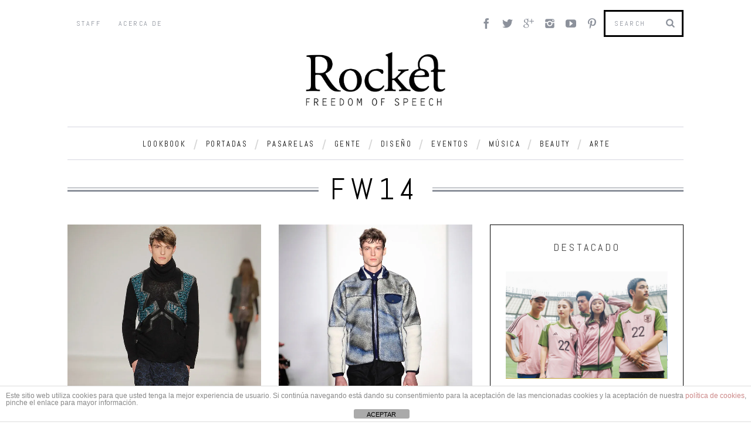

--- FILE ---
content_type: text/html; charset=UTF-8
request_url: https://rocketmagazine.net/etiqueta/fw14/page/6/
body_size: 14543
content:

<!DOCTYPE html>
<!--[if lt IE 9]><html lang="es" class="oldie"><![endif]-->
<!--[if (gte IE 9) | !(IE)]><!--><html lang="es" class="modern"><!--<![endif]-->
<head>
<meta charset="UTF-8" />
<title>fw14 Archivos - Página 6 de 8 - Rocket MagazineRocket Magazine</title>

<!-- Always force latest IE rendering engine & Chrome Frame -->
<meta http-equiv="X-UA-Compatible" content="IE=edge,chrome=1" />

<!-- Meta Viewport -->
<meta name="viewport" content="width=device-width, initial-scale=1" />

<link rel="shortcut icon" href="http://rocketmagazine.net/wp-content/uploads/2014/07/favicon.png" />
<link rel="apple-touch-icon-precomposed" href="https://rocketmagazine.net/wp-content/themes/simplemag/images/retina-favicon.png" />


<!-- This site is optimized with the Yoast SEO plugin v12.4 - https://yoast.com/wordpress/plugins/seo/ -->
<meta name="robots" content="noindex,follow"/>
<link rel="prev" href="https://rocketmagazine.net/etiqueta/fw14/page/5/" />
<link rel="next" href="https://rocketmagazine.net/etiqueta/fw14/page/7/" />
<meta property="og:locale" content="es_ES" />
<meta property="og:type" content="object" />
<meta property="og:title" content="fw14 Archivos - Página 6 de 8 - Rocket Magazine" />
<meta property="og:description" content="Fall Winter 2014. La moda de otoño invierno del 2014." />
<meta property="og:url" content="https://rocketmagazine.net/etiqueta/fw14/" />
<meta property="og:site_name" content="Rocket Magazine" />
<script type='application/ld+json' class='yoast-schema-graph yoast-schema-graph--main'>{"@context":"https://schema.org","@graph":[{"@type":"WebSite","@id":"https://rocketmagazine.net/#website","url":"https://rocketmagazine.net/","name":"Rocket Magazine","potentialAction":{"@type":"SearchAction","target":"https://rocketmagazine.net/?s={search_term_string}","query-input":"required name=search_term_string"}},{"@type":"CollectionPage","@id":"https://rocketmagazine.net/etiqueta/fw14/page/6/#webpage","url":"https://rocketmagazine.net/etiqueta/fw14/page/6/","inLanguage":"es","name":"fw14 Archivos - P\u00e1gina 6 de 8 - Rocket Magazine","isPartOf":{"@id":"https://rocketmagazine.net/#website"}}]}</script>
<!-- / Yoast SEO plugin. -->

<link rel='dns-prefetch' href='//s0.wp.com' />
<link rel='dns-prefetch' href='//maxcdn.bootstrapcdn.com' />
<link rel='dns-prefetch' href='//fonts.googleapis.com' />
<link rel='dns-prefetch' href='//s.w.org' />
<link rel="alternate" type="application/rss+xml" title="Rocket Magazine &raquo; Feed" href="https://rocketmagazine.net/feed/" />
<link rel="alternate" type="application/rss+xml" title="Rocket Magazine &raquo; RSS de los comentarios" href="https://rocketmagazine.net/comments/feed/" />
<link rel="alternate" type="application/rss+xml" title="Rocket Magazine &raquo; fw14 RSS de la etiqueta" href="https://rocketmagazine.net/etiqueta/fw14/feed/" />
		<script type="text/javascript">
			window._wpemojiSettings = {"baseUrl":"https:\/\/s.w.org\/images\/core\/emoji\/11\/72x72\/","ext":".png","svgUrl":"https:\/\/s.w.org\/images\/core\/emoji\/11\/svg\/","svgExt":".svg","source":{"concatemoji":"https:\/\/rocketmagazine.net\/wp-includes\/js\/wp-emoji-release.min.js?ver=4.9.28"}};
			!function(e,a,t){var n,r,o,i=a.createElement("canvas"),p=i.getContext&&i.getContext("2d");function s(e,t){var a=String.fromCharCode;p.clearRect(0,0,i.width,i.height),p.fillText(a.apply(this,e),0,0);e=i.toDataURL();return p.clearRect(0,0,i.width,i.height),p.fillText(a.apply(this,t),0,0),e===i.toDataURL()}function c(e){var t=a.createElement("script");t.src=e,t.defer=t.type="text/javascript",a.getElementsByTagName("head")[0].appendChild(t)}for(o=Array("flag","emoji"),t.supports={everything:!0,everythingExceptFlag:!0},r=0;r<o.length;r++)t.supports[o[r]]=function(e){if(!p||!p.fillText)return!1;switch(p.textBaseline="top",p.font="600 32px Arial",e){case"flag":return s([55356,56826,55356,56819],[55356,56826,8203,55356,56819])?!1:!s([55356,57332,56128,56423,56128,56418,56128,56421,56128,56430,56128,56423,56128,56447],[55356,57332,8203,56128,56423,8203,56128,56418,8203,56128,56421,8203,56128,56430,8203,56128,56423,8203,56128,56447]);case"emoji":return!s([55358,56760,9792,65039],[55358,56760,8203,9792,65039])}return!1}(o[r]),t.supports.everything=t.supports.everything&&t.supports[o[r]],"flag"!==o[r]&&(t.supports.everythingExceptFlag=t.supports.everythingExceptFlag&&t.supports[o[r]]);t.supports.everythingExceptFlag=t.supports.everythingExceptFlag&&!t.supports.flag,t.DOMReady=!1,t.readyCallback=function(){t.DOMReady=!0},t.supports.everything||(n=function(){t.readyCallback()},a.addEventListener?(a.addEventListener("DOMContentLoaded",n,!1),e.addEventListener("load",n,!1)):(e.attachEvent("onload",n),a.attachEvent("onreadystatechange",function(){"complete"===a.readyState&&t.readyCallback()})),(n=t.source||{}).concatemoji?c(n.concatemoji):n.wpemoji&&n.twemoji&&(c(n.twemoji),c(n.wpemoji)))}(window,document,window._wpemojiSettings);
		</script>
		<style type="text/css">
img.wp-smiley,
img.emoji {
	display: inline !important;
	border: none !important;
	box-shadow: none !important;
	height: 1em !important;
	width: 1em !important;
	margin: 0 .07em !important;
	vertical-align: -0.1em !important;
	background: none !important;
	padding: 0 !important;
}
</style>
<link rel='stylesheet' id='pibfi_pinterest_style-css'  href='http://rocketmagazine.net/wp-content/plugins/pinterest-pin-it-button-for-images/ppibfi_pinterest.css?ver=4.9.28' type='text/css' media='all' />
<link rel='stylesheet' id='front-estilos-css'  href='https://rocketmagazine.net/wp-content/plugins/asesor-cookies-para-la-ley-en-espana/html/front/estilos.css?ver=4.9.28' type='text/css' media='all' />
<link rel='stylesheet' id='easy_author_image-css'  href='https://rocketmagazine.net/wp-content/plugins/easy-author-image/css/easy-author-image.css?ver=4.9.28' type='text/css' media='all' />
<link rel='stylesheet' id='responsive-lightbox-nivo-css'  href='https://rocketmagazine.net/wp-content/plugins/responsive-lightbox/assets/nivo/nivo-lightbox.min.css?ver=2.3.0' type='text/css' media='all' />
<link rel='stylesheet' id='responsive-lightbox-nivo-default-css'  href='https://rocketmagazine.net/wp-content/plugins/responsive-lightbox/assets/nivo/themes/default/default.css?ver=2.3.0' type='text/css' media='all' />
<link rel='stylesheet' id='framework-css'  href='https://rocketmagazine.net/wp-content/themes/simplemag/css/framework.css?ver=4.9.28' type='text/css' media='all' />
<link rel='stylesheet' id='icons-css'  href='https://rocketmagazine.net/wp-content/themes/simplemag/css/icons.css?ver=4.9.28' type='text/css' media='all' />
<link rel='stylesheet' id='main-style-css'  href='https://rocketmagazine.net/wp-content/themes/simplemag/style.css?ver=4.9.28' type='text/css' media='all' />
<link rel='stylesheet' id='jr-insta-styles-css'  href='https://rocketmagazine.net/wp-content/plugins/instagram-slider-widget/assets/css/jr-insta.css?ver=1.9.0' type='text/css' media='all' />
<link rel='stylesheet' id='wis_font-awesome-css'  href='https://maxcdn.bootstrapcdn.com/font-awesome/4.7.0/css/font-awesome.min.css?ver=4.9.28' type='text/css' media='all' />
<link rel='stylesheet' id='wis_instag-slider-css'  href='https://rocketmagazine.net/wp-content/plugins/instagram-slider-widget/assets/css/instag-slider.css?ver=1.9.0' type='text/css' media='all' />
<link rel='stylesheet' id='wis_wis-header-css'  href='https://rocketmagazine.net/wp-content/plugins/instagram-slider-widget/assets/css/wis-header.css?ver=1.9.0' type='text/css' media='all' />
<link rel='stylesheet' id='wis_wyt-font-awesome-css'  href='https://maxcdn.bootstrapcdn.com/font-awesome/4.7.0/css/font-awesome.min.css?ver=4.9.28' type='text/css' media='all' />
<link rel='stylesheet' id='wis_wyt-instag-slider-css'  href='https://rocketmagazine.net/wp-content/plugins/instagram-slider-widget/components/youtube/assets/css/templates.css?ver=1.9.0' type='text/css' media='all' />
<link rel='stylesheet' id='wis_wyt-header-css'  href='https://rocketmagazine.net/wp-content/plugins/instagram-slider-widget/components/youtube/assets/css/wyt-header.css?ver=1.9.0' type='text/css' media='all' />
<!-- Inline jetpack_facebook_likebox -->
<style id='jetpack_facebook_likebox-inline-css' type='text/css'>
.widget_facebook_likebox {
	overflow: hidden;
}

</style>
<link rel='stylesheet' id='google-fonts-css'  href='https://fonts.googleapis.com/css?subset=latin%2Clatin-ext%2Ccyrillic%2Ccyrillic-ext&#038;family=Lato%3A300%2C300italic%2C400%2C400italic%2C700%2C700italic%2C900%2C900italic%7CAbel%3A300%2C300italic%2C400%2C400italic%2C700%2C700italic%2C900%2C900italic+rel%3D%27stylesheet%27+type%3D%27text%2Fcss&#038;ver=4.9.28' type='text/css' media='all' />
<link rel='stylesheet' id='jetpack_css-css'  href='https://rocketmagazine.net/wp-content/plugins/jetpack/css/jetpack.css?ver=7.1.5' type='text/css' media='all' />
<script type='text/javascript' src='https://rocketmagazine.net/wp-includes/js/jquery/jquery.js?ver=1.12.4'></script>
<script type='text/javascript' src='https://rocketmagazine.net/wp-includes/js/jquery/jquery-migrate.min.js?ver=1.4.1'></script>
<script type='text/javascript' src='http://rocketmagazine.net/wp-content/plugins/pinterest-pin-it-button-for-images/ppibfi_pinterest.js?ver=4.9.28'></script>
<script type='text/javascript'>
/* <![CDATA[ */
var cdp_cookies_info = {"url_plugin":"https:\/\/rocketmagazine.net\/wp-content\/plugins\/asesor-cookies-para-la-ley-en-espana\/plugin.php","url_admin_ajax":"https:\/\/rocketmagazine.net\/wp-admin\/admin-ajax.php"};
/* ]]> */
</script>
<script type='text/javascript' src='https://rocketmagazine.net/wp-content/plugins/asesor-cookies-para-la-ley-en-espana/html/front/principal.js?ver=4.9.28'></script>
<script type='text/javascript' src='https://rocketmagazine.net/wp-content/plugins/responsive-lightbox/assets/nivo/nivo-lightbox.min.js?ver=2.3.0'></script>
<script type='text/javascript' src='https://rocketmagazine.net/wp-content/plugins/responsive-lightbox/assets/infinitescroll/infinite-scroll.pkgd.min.js?ver=4.9.28'></script>
<script type='text/javascript'>
/* <![CDATA[ */
var rlArgs = {"script":"nivo","selector":"lightbox","customEvents":"","activeGalleries":"1","effect":"fade","clickOverlayToClose":"1","keyboardNav":"1","errorMessage":"The requested content cannot be loaded. Please try again later.","woocommerce_gallery":"0","ajaxurl":"https:\/\/rocketmagazine.net\/wp-admin\/admin-ajax.php","nonce":"3c4806eb16"};
/* ]]> */
</script>
<script type='text/javascript' src='https://rocketmagazine.net/wp-content/plugins/responsive-lightbox/js/front.js?ver=2.3.0'></script>
<script type='text/javascript' src='https://rocketmagazine.net/wp-content/plugins/instagram-slider-widget/assets/js/jquery.flexslider-min.js?ver=1.9.0'></script>
<script type='text/javascript' src='https://rocketmagazine.net/wp-content/plugins/instagram-slider-widget/components/youtube/assets/js/jquery.flexslider-min.js?ver=1.9.0'></script>
<link rel='https://api.w.org/' href='https://rocketmagazine.net/wp-json/' />
<link rel="EditURI" type="application/rsd+xml" title="RSD" href="https://rocketmagazine.net/xmlrpc.php?rsd" />
<link rel="wlwmanifest" type="application/wlwmanifest+xml" href="https://rocketmagazine.net/wp-includes/wlwmanifest.xml" /> 
<meta name="generator" content="WordPress 4.9.28" />

<link rel='dns-prefetch' href='//v0.wordpress.com'/>
<link rel='dns-prefetch' href='//i0.wp.com'/>
<link rel='dns-prefetch' href='//i1.wp.com'/>
<link rel='dns-prefetch' href='//i2.wp.com'/>
<link rel='dns-prefetch' href='//widgets.wp.com'/>
<link rel='dns-prefetch' href='//s0.wp.com'/>
<link rel='dns-prefetch' href='//0.gravatar.com'/>
<link rel='dns-prefetch' href='//1.gravatar.com'/>
<link rel='dns-prefetch' href='//2.gravatar.com'/>
<style type='text/css'>img#wpstats{display:none}</style><style>
/* Theme Options Styling */
body {font-family:'Lato', Arial, Verdana, 'Helvetica Neue', Helvetica, sans-serif;}
h1, h2, h3, h4, h5, h6, .tagline, .sub-title, .menu a, .widget_pages, .widget_categories, .entry-meta, .entry-note, .read-more, #submit, .single .entry-content > p:first-of-type:first-letter, input#s, .widget_ti-about-site p, .comments .vcard, #respond label, .copyright, #wp-calendar tbody, .latest-reviews i, .score-box .total {font-family: 'Abel', Arial, Verdana, 'Helvetica Neue', Helvetica, sans-serif; font-weight:400;}
.sub-menu ul li a:hover, .secondary-menu a:hover, .secondary-menu .current_page_item > a, .top-strip nav > ul > li:hover > a, .footer-sidebar .widget h3 {color:#C4A93F !important;}
#masthead .main-menu > ul > li.sub-hover > a:after{border-color:transparent transparent #C4A93F;}
#masthead .main-menu > ul > li{font-size:14px;}
#masthead .main-menu .sub-menu{border-top-color:#C4A93F;}
.widget_ti_most_commented span i:after{border-top-color:#C4A93F;border-left-color:#C4A93F;}
.entry-image, .page-numbers .current, .link-pages span, .score-line span, .widget_ti_most_commented span {background-color:#C4A93F;}
.modern .posts-slider figure:before {background-color:#C4A93F;opacity:0.1;}
.posts-slider:hover figure:before {opacity:0.7;}
::selection {background-color:#C4A93F;}
::-moz-selection {background-color:#C4A93F;}
/* Custom CSS */
span.at:before{content:"@";}
#masthead #branding {margin: 0 auto 30px auto;}
.widget_facebook_likebox iframe {max-width: 100%;}
#masthead .logo img {width:250px;}
#masthead .main-menu, .pagination ul {
border-bottom: 1px solid #D6D6E0;
border-top: 1px solid #D6D6E0;}
div.sharedaddy div.sd-content ul li {padding-left: 0}
div.sharedaddy h3.sd-title {
font-family: "Abel",Arial,Verdana,"Helvetica Neue",Helvetica,sans-serif;
font-weight: 400;
font-size: 12px;
color: #8C919B;
text-transform: uppercase;}
.entry-content .addthis_toolbox {margin: 0 0 20px 0;}
.entry-content .addthis_toolbox.addthis_32x32_style {margin:0;}
#author-box .avatar {width: 17%;height: 17%;}
footer#footer .col-3 #first, footer#footer .col-3 .widget-area {width: 33%;}
.pibfi_pinterest {max-width:100%;}
.pibfi_pinterest:hover img {transition: none;opacity: 1;}
.pibfi_pinterest .xc_pin {width: 50px;height: 30px;background-size: 50px;background-repeat: no-repeat;left: 4px;}
@media only screen and (max-width: 800px) {footer#footer .col-3 #first, footer#footer .col-3 .widget-area {width: 100%;}}

#masthead .main-menu > ul > li { font-size: 13px; }
@media only screen and (max-width: 1199px) {
	#masthead .main-menu > ul > li > a, #masthead .main-menu > ul > li::after {
	    font-size: 1em !important;
	}
}</style>
<link rel="icon" href="https://i2.wp.com/rocketmagazine.net/wp-content/uploads/2016/03/Sin-título-12.jpg?fit=32%2C32&#038;ssl=1" sizes="32x32" />
<link rel="icon" href="https://i2.wp.com/rocketmagazine.net/wp-content/uploads/2016/03/Sin-título-12.jpg?fit=192%2C192&#038;ssl=1" sizes="192x192" />
<link rel="apple-touch-icon-precomposed" href="https://i2.wp.com/rocketmagazine.net/wp-content/uploads/2016/03/Sin-título-12.jpg?fit=180%2C180&#038;ssl=1" />
<meta name="msapplication-TileImage" content="https://i2.wp.com/rocketmagazine.net/wp-content/uploads/2016/03/Sin-título-12.jpg?fit=270%2C270&#038;ssl=1" />
</head>

<body class="archive paged tag tag-fw14 tag-3665 paged-6 tag-paged-6">

<div id="outer-wrap">
    <div id="inner-wrap">

    <div id="pageslide">
        <a id="close-pageslide" href="#top"><i class="icon-remove-sign"></i></a>
    </div><!-- Sidebar in Mobile View -->

    <header id="masthead" role="banner" class="clearfix">
        
		<div class="top-strip color-site-white">
            <div class="wrapper clearfix">
            	
                
<form method="get" id="searchform" action="https://rocketmagazine.net/" role="search">
	<input type="text" name="s" id="s" value="Search" onfocus="if(this.value=='Search')this.value='';" onblur="if(this.value=='')this.value='Search';" />
    <button type="submit">
    	<i class="icon-search"></i>
    </button>
</form>                
                <ul class="social"><li><a href="https://www.facebook.com/RocketMagazineBarcelona" class="icon-facebook" target="_blank"></a></li><li><a href="https://twitter.com/RocketMagazine" class="icon-twitter" target="_blank"></a></li><li><a href="http://plus.google.com/+RocketmagazineNetS" class="icon-google-plus" target="_blank"></a></li><li><a href="https://www.instagram.com/rocket_magazine/" class="icon-instagram" target="_blank"></a></li><li><a href="https://www.youtube.com/user/RocketMagazineTV" class="icon-youtube" target="_blank"></a></li><li><a href="http://pinterest.com/rocketmagaizne" class="icon-pinterest" target="_blank"></a></li></ul>                
                <a id="open-pageslide" href="#pageslide"><i class="icon-menu"></i></a>
                
                <nav class="secondary-menu"><ul id="secondary-nav" class="menu"><li id="menu-item-9340" class="menu-item menu-item-type-post_type menu-item-object-page menu-item-9340"><a href="https://rocketmagazine.net/staff/">Staff</a></li>
<li id="menu-item-9341" class="menu-item menu-item-type-post_type menu-item-object-page menu-item-9341"><a href="https://rocketmagazine.net/acerca-de-rocket-magazine/">Acerca de</a></li>
</ul></nav>            </div><!-- .wrapper -->
        </div><!-- .top-strip -->
        
        
        <div class="wrapper">
        	
            <div id="branding" class="animated">
                <!-- Logo -->
				                <a class="logo" href="https://rocketmagazine.net/">
                    <img src="http://rocketmagazine.net/wp-content/uploads/2022/03/LOGO-WEB-ROCKET.png" alt="Rocket Magazine - " title="Rocket Magazine - " />
                </a>
                <!-- End Logo -->
                
                                <span class="tagline">
                                    </span>
                            </div>
            
            <style type="text/css">
	#bxl {margin: 0 0 30px 0; padding: 0; line-height: 0; text-align: center;}
	#bxl > a {display:block;}
	#bxl > a > img {width: 100%;}
	#masthead #bxl {
		-webkit-animation-name: fadeIn;
		-moz-animation-name: fadeIn;
		-o-animation-name: fadeIn;
		animation-name: fadeIn;
		-webkit-animation-delay: 0.2s;
		-moz-animation-delay: 0.2s;
		-ms-animation-delay: 0.2s;
		-o-animation-delay: 0.2s;
		animation-delay: 0.2s;
	}
</style>


            
            <nav class="animated main-menu"><ul id="main-nav" class="menu"><li id="menu-item-9160" class="menu-item menu-item-type-taxonomy menu-item-object-category"><a href="https://rocketmagazine.net/categoria/lookbooks/">Lookbook</a><div class="sub-menu"><ul class="sub-posts">
								<li>
									<figure>
										<a href="https://rocketmagazine.net/licong-gong-fw-22/"><img src="https://i0.wp.com/rocketmagazine.net/wp-content/uploads/2022/03/1070b538-7575-41ec-af6a-61c344fc722a.jpeg?resize=296%2C197&ssl=1" alt="LICONG GONG FW 22" width="296" height="197" /></a>
									</figure>
									<a href="https://rocketmagazine.net/licong-gong-fw-22/">LICONG GONG FW 22</a>
								</li>
								<li>
									<figure>
										<a href="https://rocketmagazine.net/esau-yori-fw-22/"><img src="https://i1.wp.com/rocketmagazine.net/wp-content/uploads/2022/03/esau-yori-1.jpeg?resize=296%2C197&ssl=1" alt="ESAU YORI FW 22" width="296" height="197" /></a>
									</figure>
									<a href="https://rocketmagazine.net/esau-yori-fw-22/">ESAU YORI FW 22</a>
								</li>
								<li>
									<figure>
										<a href="https://rocketmagazine.net/jw-anderson-uniqlo-ss-22/"><img src="https://i0.wp.com/rocketmagazine.net/wp-content/uploads/2022/03/Captura-de-Pantalla-2022-03-12-a-las-15.50.24.png?resize=296%2C197&ssl=1" alt="JW ANDERSON UNIQLO SS 22" width="296" height="197" /></a>
									</figure>
									<a href="https://rocketmagazine.net/jw-anderson-uniqlo-ss-22/">JW ANDERSON UNIQLO SS 22</a>
								</li></ul></div>
</li>
<li id="menu-item-27122" class="menu-item menu-item-type-taxonomy menu-item-object-category"><a href="https://rocketmagazine.net/categoria/portadas/">Portadas</a><div class="sub-menu"><ul class="sub-posts">
								<li>
									<figure>
										<a href="https://rocketmagazine.net/cruz-beckham-for-i-d/"><img src="https://i1.wp.com/rocketmagazine.net/wp-content/uploads/2022/03/CRUZ-BECKHAM.jpeg?resize=296%2C197&ssl=1" alt="CRUZ BECKHAM FOR i-D" width="296" height="197" /></a>
									</figure>
									<a href="https://rocketmagazine.net/cruz-beckham-for-i-d/">CRUZ BECKHAM FOR i-D</a>
								</li>
								<li>
									<figure>
										<a href="https://rocketmagazine.net/38451-2/"><img src="https://i0.wp.com/rocketmagazine.net/wp-content/uploads/2022/03/style_61c07d4895bbf-1200x1617-1.jpeg?resize=296%2C197&ssl=1" alt="V x BTS GQ COVER 2022" width="296" height="197" /></a>
									</figure>
									<a href="https://rocketmagazine.net/38451-2/">V x BTS GQ COVER 2022</a>
								</li>
								<li>
									<figure>
										<a href="https://rocketmagazine.net/stephen-james-para-mens-health-espana-octubre/"><img src="https://i2.wp.com/rocketmagazine.net/wp-content/uploads/2015/09/Stephen-James-Mens-Health-October-2015-01-620x839.jpg?resize=296%2C197&ssl=1" alt="STEPHEN JAMES PARA MEN&#8217;S HEALTH ESPAÑA OCTUBRE" width="296" height="197" /></a>
									</figure>
									<a href="https://rocketmagazine.net/stephen-james-para-mens-health-espana-octubre/">STEPHEN JAMES PARA MEN&#8217;S HEALTH ESPAÑA OCTUBRE</a>
								</li></ul></div>
</li>
<li id="menu-item-9161" class="menu-item menu-item-type-taxonomy menu-item-object-category"><a href="https://rocketmagazine.net/categoria/pasarelas/">Pasarelas</a><div class="sub-menu"><ul class="sub-posts">
								<li>
									<figure>
										<a href="https://rocketmagazine.net/jaquemus-le-splash/"><img src="https://i2.wp.com/rocketmagazine.net/wp-content/uploads/2022/03/jaquemus-le-splash.jpeg?resize=296%2C197&ssl=1" alt="JAQUEMUS LE SPLASH" width="296" height="197" /></a>
									</figure>
									<a href="https://rocketmagazine.net/jaquemus-le-splash/">JAQUEMUS LE SPLASH</a>
								</li>
								<li>
									<figure>
										<a href="https://rocketmagazine.net/alled-martinez-fw22/"><img src="https://i0.wp.com/rocketmagazine.net/wp-content/uploads/2022/03/alled-martinez.jpeg?resize=296%2C197&ssl=1" alt="ALLED MARTINEZ FW22" width="296" height="197" /></a>
									</figure>
									<a href="https://rocketmagazine.net/alled-martinez-fw22/">ALLED MARTINEZ FW22</a>
								</li>
								<li>
									<figure>
										<a href="https://rocketmagazine.net/chanel-primavera-verano-2016/"><img src="https://i1.wp.com/rocketmagazine.net/wp-content/uploads/2015/10/CHANEL-SPRING-SUMMER-2016.jpg?resize=296%2C197&ssl=1" alt="CHANEL PRIMAVERA VERANO 2016" width="296" height="197" /></a>
									</figure>
									<a href="https://rocketmagazine.net/chanel-primavera-verano-2016/">CHANEL PRIMAVERA VERANO 2016</a>
								</li></ul></div>
</li>
<li id="menu-item-9164" class="menu-item menu-item-type-taxonomy menu-item-object-category"><a href="https://rocketmagazine.net/categoria/gente/">Gente</a><div class="sub-menu"><ul class="sub-posts">
								<li>
									<figure>
										<a href="https://rocketmagazine.net/usa-soccer-team-rainbow-logo/"><img src="https://i0.wp.com/rocketmagazine.net/wp-content/uploads/2022/11/Captura-de-pantalla-2022-11-17-a-las-20.37.43.png?resize=296%2C197&ssl=1" alt="USA SOCCER TEAM RAINBOW LOGO" width="296" height="197" /></a>
									</figure>
									<a href="https://rocketmagazine.net/usa-soccer-team-rainbow-logo/">USA SOCCER TEAM RAINBOW LOGO</a>
								</li>
								<li>
									<figure>
										<a href="https://rocketmagazine.net/we-crashed/"><img src="https://i0.wp.com/rocketmagazine.net/wp-content/uploads/2022/03/6e30995e-907a-4cb8-bc0d-2afd7923ef33.jpeg?resize=296%2C197&ssl=1" alt="WE CRASHED" width="296" height="197" /></a>
									</figure>
									<a href="https://rocketmagazine.net/we-crashed/">WE CRASHED</a>
								</li>
								<li>
									<figure>
										<a href="https://rocketmagazine.net/everybody-stand-with-ukraine/"><img src="https://i0.wp.com/rocketmagazine.net/wp-content/uploads/2022/03/Captura-de-Pantalla-2022-03-11-a-las-19.21.39.png?resize=296%2C197&ssl=1" alt="EVERYBODY STAND WITH UKRAINE" width="296" height="197" /></a>
									</figure>
									<a href="https://rocketmagazine.net/everybody-stand-with-ukraine/">EVERYBODY STAND WITH UKRAINE</a>
								</li></ul></div>
</li>
<li id="menu-item-9583" class="menu-item menu-item-type-taxonomy menu-item-object-category"><a href="https://rocketmagazine.net/categoria/diseno/">Diseño</a><div class="sub-menu"><ul class="sub-posts">
								<li>
									<figure>
										<a href="https://rocketmagazine.net/adidas-japan-national-football-team-collection-designed-by-nigo/"><img src="https://i2.wp.com/rocketmagazine.net/wp-content/uploads/2022/11/Captura-de-pantalla-2022-11-17-a-las-20.09.00.png?resize=296%2C197&ssl=1" alt="adidas Japan National Football Team Collection Designed by NIGO" width="296" height="197" /></a>
									</figure>
									<a href="https://rocketmagazine.net/adidas-japan-national-football-team-collection-designed-by-nigo/">adidas Japan National Football Team Collection Designed by NIGO</a>
								</li>
								<li>
									<figure>
										<a href="https://rocketmagazine.net/gucci-restaurante-seoul-korea/"><img src="https://i0.wp.com/rocketmagazine.net/wp-content/uploads/2022/03/gucci.jpeg?resize=296%2C197&ssl=1" alt="GUCCI RESTAURANTE SEOUL KOREA" width="296" height="197" /></a>
									</figure>
									<a href="https://rocketmagazine.net/gucci-restaurante-seoul-korea/">GUCCI RESTAURANTE SEOUL KOREA</a>
								</li>
								<li>
									<figure>
										<a href="https://rocketmagazine.net/telfar-global-cobalt/"><img src="https://i1.wp.com/rocketmagazine.net/wp-content/uploads/2022/03/cobalt.jpeg?resize=296%2C197&ssl=1" alt="TELFAR GLOBAL COBALT" width="296" height="197" /></a>
									</figure>
									<a href="https://rocketmagazine.net/telfar-global-cobalt/">TELFAR GLOBAL COBALT</a>
								</li></ul></div>
</li>
<li id="menu-item-9157" class="menu-item menu-item-type-taxonomy menu-item-object-category"><a href="https://rocketmagazine.net/categoria/eventos/">Eventos</a><div class="sub-menu"><ul class="sub-posts">
								<li>
									<figure>
										<a href="https://rocketmagazine.net/american-buffalo/"><img src="https://i2.wp.com/rocketmagazine.net/wp-content/uploads/2022/03/american.jpeg?resize=296%2C197&ssl=1" alt="AMERICAN BUFFALO" width="296" height="197" /></a>
									</figure>
									<a href="https://rocketmagazine.net/american-buffalo/">AMERICAN BUFFALO</a>
								</li>
								<li>
									<figure>
										<a href="https://rocketmagazine.net/affordable-art-fair-nyc-spring/"><img src="https://i0.wp.com/rocketmagazine.net/wp-content/uploads/2022/03/AAF_2022_NY_04_Web-image_w960xh634px_v1.jpeg?resize=296%2C197&ssl=1" alt="AFFORDABLE ART FAIR NYC SPRING" width="296" height="197" /></a>
									</figure>
									<a href="https://rocketmagazine.net/affordable-art-fair-nyc-spring/">AFFORDABLE ART FAIR NYC SPRING</a>
								</li>
								<li>
									<figure>
										<a href="https://rocketmagazine.net/art-basel-miami-2019/"><img src="https://i0.wp.com/rocketmagazine.net/wp-content/uploads/2019/11/Captura-de-Pantalla-2019-11-24-a-las-20.44.05.png?resize=296%2C197&ssl=1" alt="Art Basel MIAMI 2019" width="296" height="197" /></a>
									</figure>
									<a href="https://rocketmagazine.net/art-basel-miami-2019/">Art Basel MIAMI 2019</a>
								</li></ul></div>
</li>
<li id="menu-item-9158" class="menu-item menu-item-type-taxonomy menu-item-object-category"><a href="https://rocketmagazine.net/categoria/musica/">Música</a><div class="sub-menu"><ul class="sub-posts">
								<li>
									<figure>
										<a href="https://rocketmagazine.net/stivijoes/"><img src="https://i2.wp.com/rocketmagazine.net/wp-content/uploads/2022/03/stivijoes-musica.jpeg?resize=296%2C197&ssl=1" alt="STIVIJOES" width="296" height="197" /></a>
									</figure>
									<a href="https://rocketmagazine.net/stivijoes/">STIVIJOES</a>
								</li>
								<li>
									<figure>
										<a href="https://rocketmagazine.net/motomami/"><img src="https://i0.wp.com/rocketmagazine.net/wp-content/uploads/2022/03/motomami.jpeg?resize=296%2C197&ssl=1" alt="MOTOMAMI" width="296" height="197" /></a>
									</figure>
									<a href="https://rocketmagazine.net/motomami/">MOTOMAMI</a>
								</li>
								<li>
									<figure>
										<a href="https://rocketmagazine.net/primavera-sound-2022/"><img src="https://i2.wp.com/rocketmagazine.net/wp-content/uploads/2022/03/Captura-de-Pantalla-2022-03-11-a-las-19.01.40.png?resize=296%2C197&ssl=1" alt="PRIMAVERA SOUND 2022" width="296" height="197" /></a>
									</figure>
									<a href="https://rocketmagazine.net/primavera-sound-2022/">PRIMAVERA SOUND 2022</a>
								</li></ul></div>
</li>
<li id="menu-item-38518" class="menu-item menu-item-type-taxonomy menu-item-object-category"><a href="https://rocketmagazine.net/categoria/beauty/">Beauty</a><div class="sub-menu"><ul class="sub-posts">
								<li>
									<figure>
										<a href="https://rocketmagazine.net/yoga-loft/"><img src="https://i2.wp.com/rocketmagazine.net/wp-content/uploads/2022/03/yoga-loft.jpeg?resize=296%2C197&ssl=1" alt="YOGA LOFT" width="296" height="197" /></a>
									</figure>
									<a href="https://rocketmagazine.net/yoga-loft/">YOGA LOFT</a>
								</li>
								<li>
									<figure>
										<a href="https://rocketmagazine.net/fenty-skin-travel-kit/"><img src="https://i0.wp.com/rocketmagazine.net/wp-content/uploads/2022/03/trave-kit-fety-ski.jpeg?resize=296%2C197&ssl=1" alt="FENTY SKIN TRAVEL KIT" width="296" height="197" /></a>
									</figure>
									<a href="https://rocketmagazine.net/fenty-skin-travel-kit/">FENTY SKIN TRAVEL KIT</a>
								</li>
								<li>
									<figure>
										<a href="https://rocketmagazine.net/alexi-pavlov-best-haircut-ever/"><img src="https://i0.wp.com/rocketmagazine.net/wp-content/uploads/2022/03/alexi-pavlov.jpeg?resize=296%2C197&ssl=1" alt="ALEXI PAVLOV BEST HAIRCUT EVER" width="296" height="197" /></a>
									</figure>
									<a href="https://rocketmagazine.net/alexi-pavlov-best-haircut-ever/">ALEXI PAVLOV BEST HAIRCUT EVER</a>
								</li></ul></div>
</li>
<li id="menu-item-38640" class="menu-item menu-item-type-taxonomy menu-item-object-category"><a href="https://rocketmagazine.net/categoria/art/">Arte</a><div class="sub-menu"><ul class="sub-posts">
								<li>
									<figure>
										<a href="https://rocketmagazine.net/yes-jm/"><img src="https://i1.wp.com/rocketmagazine.net/wp-content/uploads/2022/03/c23c23e9-8325-4b3f-b43e-915df873a08e.jpeg?resize=296%2C197&ssl=1" alt="YES JM" width="296" height="197" /></a>
									</figure>
									<a href="https://rocketmagazine.net/yes-jm/">YES JM</a>
								</li></ul></div>
</li>
</ul></nav>    
        </div><!-- .wrapper -->     
    </header><!-- #masthead -->
	<section id="content" role="main" class="clearfix animated">
    	<div class="wrapper">

		            
            <header class="entry-header">
                <h1 class="entry-title page-title">
                    <span>
						                        fw14                
                                            </span>
                </h1>
            </header>
            
            
            
                    
            
			            <div class="grids">
                <div class="grid-8">
                        			
                    
                    
                    
                    
                                        
                    <div class="grids masonry-layout entries">
                    
<article class="grid-4 post-16283 post type-post status-publish format-standard has-post-thumbnail hentry category-pasarelas tag-2703 tag-custo tag-fw14 tag-mbfw tag-nueva-york tag-nyfw tag-temporada-otono tag-temporada-invierno">

    <figure class="entry-image">
    	<a href="https://rocketmagazine.net/custo-barcelona-otono-invierno-2014/">
			<img width="600" height="619" src="https://i2.wp.com/rocketmagazine.net/wp-content/uploads/2014/02/custo_fw14_nyfw_15.jpg?fit=600%2C619&amp;ssl=1" class="attachment-masonry-size size-masonry-size wp-post-image" alt="" srcset="https://i2.wp.com/rocketmagazine.net/wp-content/uploads/2014/02/custo_fw14_nyfw_15.jpg?w=800&amp;ssl=1 800w, https://i2.wp.com/rocketmagazine.net/wp-content/uploads/2014/02/custo_fw14_nyfw_15.jpg?resize=290%2C300&amp;ssl=1 290w, https://i2.wp.com/rocketmagazine.net/wp-content/uploads/2014/02/custo_fw14_nyfw_15.jpg?resize=470%2C484&amp;ssl=1 470w, https://i2.wp.com/rocketmagazine.net/wp-content/uploads/2014/02/custo_fw14_nyfw_15.jpg?resize=325%2C335&amp;ssl=1 325w" sizes="(max-width: 600px) 100vw, 600px" data-attachment-id="16300" data-permalink="https://rocketmagazine.net/custo-barcelona-otono-invierno-2014/custo_fw14_nyfw_1-2/" data-orig-file="https://i2.wp.com/rocketmagazine.net/wp-content/uploads/2014/02/custo_fw14_nyfw_15.jpg?fit=800%2C825&amp;ssl=1" data-orig-size="800,825" data-comments-opened="0" data-image-meta="{&quot;aperture&quot;:&quot;0&quot;,&quot;credit&quot;:&quot;&quot;,&quot;camera&quot;:&quot;&quot;,&quot;caption&quot;:&quot;&quot;,&quot;created_timestamp&quot;:&quot;0&quot;,&quot;copyright&quot;:&quot;&quot;,&quot;focal_length&quot;:&quot;0&quot;,&quot;iso&quot;:&quot;0&quot;,&quot;shutter_speed&quot;:&quot;0&quot;,&quot;title&quot;:&quot;&quot;}" data-image-title="custo_fw14_nyfw_1" data-image-description="" data-medium-file="https://i2.wp.com/rocketmagazine.net/wp-content/uploads/2014/02/custo_fw14_nyfw_15.jpg?fit=290%2C300&amp;ssl=1" data-large-file="https://i2.wp.com/rocketmagazine.net/wp-content/uploads/2014/02/custo_fw14_nyfw_15.jpg?fit=690%2C712&amp;ssl=1" />    	</a>
    </figure>
        
    <header class="entry-header">
        <div class="entry-meta">
           <span class="entry-category"><a href="https://rocketmagazine.net/categoria/pasarelas/" >Pasarelas</a></span>
           <span class="entry-date">febrero 11, 2014</span>
        </div>
        <h2 class="entry-title">
            <a href="https://rocketmagazine.net/custo-barcelona-otono-invierno-2014/">CUSTO BARCELONA OTOÑO INVIERNO 2014</a>
        </h2>
            </header>
	    
        <div class="entry-summary">
        <p>CUSTO BARCELONA presenta su colección Otoño Invierno 2014 en el marco del Mercedes-Benz Fashion Week New York.</p>
    </div>
        
</article>
<article class="grid-4 post-16249 post type-post status-publish format-standard has-post-thumbnail hentry category-pasarelas tag-2703 tag-fw14 tag-mbfw tag-nueva-york tag-temporada-otono tag-temporada-invierno">

    <figure class="entry-image">
    	<a href="https://rocketmagazine.net/patrik-ervell-otono-invierno-2014/">
			<img width="600" height="619" src="https://i0.wp.com/rocketmagazine.net/wp-content/uploads/2014/02/1112.jpg?fit=600%2C619&amp;ssl=1" class="attachment-masonry-size size-masonry-size wp-post-image" alt="" srcset="https://i0.wp.com/rocketmagazine.net/wp-content/uploads/2014/02/1112.jpg?w=800&amp;ssl=1 800w, https://i0.wp.com/rocketmagazine.net/wp-content/uploads/2014/02/1112.jpg?resize=290%2C300&amp;ssl=1 290w, https://i0.wp.com/rocketmagazine.net/wp-content/uploads/2014/02/1112.jpg?resize=470%2C484&amp;ssl=1 470w, https://i0.wp.com/rocketmagazine.net/wp-content/uploads/2014/02/1112.jpg?resize=325%2C335&amp;ssl=1 325w" sizes="(max-width: 600px) 100vw, 600px" data-attachment-id="16281" data-permalink="https://rocketmagazine.net/patrik-ervell-otono-invierno-2014/111-3/" data-orig-file="https://i0.wp.com/rocketmagazine.net/wp-content/uploads/2014/02/1112.jpg?fit=800%2C825&amp;ssl=1" data-orig-size="800,825" data-comments-opened="0" data-image-meta="{&quot;aperture&quot;:&quot;0&quot;,&quot;credit&quot;:&quot;&quot;,&quot;camera&quot;:&quot;&quot;,&quot;caption&quot;:&quot;&quot;,&quot;created_timestamp&quot;:&quot;0&quot;,&quot;copyright&quot;:&quot;&quot;,&quot;focal_length&quot;:&quot;0&quot;,&quot;iso&quot;:&quot;0&quot;,&quot;shutter_speed&quot;:&quot;0&quot;,&quot;title&quot;:&quot;&quot;}" data-image-title="111" data-image-description="" data-medium-file="https://i0.wp.com/rocketmagazine.net/wp-content/uploads/2014/02/1112.jpg?fit=290%2C300&amp;ssl=1" data-large-file="https://i0.wp.com/rocketmagazine.net/wp-content/uploads/2014/02/1112.jpg?fit=690%2C712&amp;ssl=1" />    	</a>
    </figure>
        
    <header class="entry-header">
        <div class="entry-meta">
           <span class="entry-category"><a href="https://rocketmagazine.net/categoria/pasarelas/" >Pasarelas</a></span>
           <span class="entry-date">febrero 11, 2014</span>
        </div>
        <h2 class="entry-title">
            <a href="https://rocketmagazine.net/patrik-ervell-otono-invierno-2014/">PATRIK ERVELL OTOÑO INVIERNO 2014</a>
        </h2>
            </header>
	    
        <div class="entry-summary">
        <p>PATRIK ERVELL presenta su colección Otoño Invierno 2014 en el marco del Mercedes-Benz Fashion Week New York.</p>
    </div>
        
</article>
<article class="grid-4 post-16204 post type-post status-publish format-standard has-post-thumbnail hentry category-pasarelas tag-2703 tag-fw14 tag-mbfw tag-nueva-york tag-nyfw tag-temporada-otono tag-temporada-invierno">

    <figure class="entry-image">
    	<a href="https://rocketmagazine.net/billy-reid-otono-invierno-2014/">
			<img width="600" height="619" src="https://i2.wp.com/rocketmagazine.net/wp-content/uploads/2014/02/11111.jpg?fit=600%2C619&amp;ssl=1" class="attachment-masonry-size size-masonry-size wp-post-image" alt="" srcset="https://i2.wp.com/rocketmagazine.net/wp-content/uploads/2014/02/11111.jpg?w=800&amp;ssl=1 800w, https://i2.wp.com/rocketmagazine.net/wp-content/uploads/2014/02/11111.jpg?resize=290%2C300&amp;ssl=1 290w, https://i2.wp.com/rocketmagazine.net/wp-content/uploads/2014/02/11111.jpg?resize=470%2C484&amp;ssl=1 470w, https://i2.wp.com/rocketmagazine.net/wp-content/uploads/2014/02/11111.jpg?resize=325%2C335&amp;ssl=1 325w" sizes="(max-width: 600px) 100vw, 600px" data-attachment-id="16243" data-permalink="https://rocketmagazine.net/billy-reid-otono-invierno-2014/attachment/1111/" data-orig-file="https://i2.wp.com/rocketmagazine.net/wp-content/uploads/2014/02/11111.jpg?fit=800%2C825&amp;ssl=1" data-orig-size="800,825" data-comments-opened="0" data-image-meta="{&quot;aperture&quot;:&quot;0&quot;,&quot;credit&quot;:&quot;&quot;,&quot;camera&quot;:&quot;&quot;,&quot;caption&quot;:&quot;&quot;,&quot;created_timestamp&quot;:&quot;0&quot;,&quot;copyright&quot;:&quot;&quot;,&quot;focal_length&quot;:&quot;0&quot;,&quot;iso&quot;:&quot;0&quot;,&quot;shutter_speed&quot;:&quot;0&quot;,&quot;title&quot;:&quot;&quot;}" data-image-title="billy reid" data-image-description="" data-medium-file="https://i2.wp.com/rocketmagazine.net/wp-content/uploads/2014/02/11111.jpg?fit=290%2C300&amp;ssl=1" data-large-file="https://i2.wp.com/rocketmagazine.net/wp-content/uploads/2014/02/11111.jpg?fit=690%2C712&amp;ssl=1" />    	</a>
    </figure>
        
    <header class="entry-header">
        <div class="entry-meta">
           <span class="entry-category"><a href="https://rocketmagazine.net/categoria/pasarelas/" >Pasarelas</a></span>
           <span class="entry-date">febrero 11, 2014</span>
        </div>
        <h2 class="entry-title">
            <a href="https://rocketmagazine.net/billy-reid-otono-invierno-2014/">BILLY REID OTOÑO INVIERNO 2014</a>
        </h2>
            </header>
	    
        <div class="entry-summary">
        <p>BILLY REID presenta su colección Otoño Invierno 2014 en el marco del Mercedes-Benz Fashion Week New York.</p>
    </div>
        
</article>
<article class="grid-4 post-16181 post type-post status-publish format-standard has-post-thumbnail hentry category-pasarelas tag-2703 tag-fw14 tag-mbfw tag-nueva-york tag-nyfw tag-temporada-otono tag-temporada-invierno">

    <figure class="entry-image">
    	<a href="https://rocketmagazine.net/kenneth-cole-otono-invierno-2014/">
			<img width="600" height="619" src="https://i2.wp.com/rocketmagazine.net/wp-content/uploads/2014/02/kenneth-cole-collection-fw14_17.jpg?fit=600%2C619&amp;ssl=1" class="attachment-masonry-size size-masonry-size wp-post-image" alt="" srcset="https://i2.wp.com/rocketmagazine.net/wp-content/uploads/2014/02/kenneth-cole-collection-fw14_17.jpg?w=800&amp;ssl=1 800w, https://i2.wp.com/rocketmagazine.net/wp-content/uploads/2014/02/kenneth-cole-collection-fw14_17.jpg?resize=290%2C300&amp;ssl=1 290w, https://i2.wp.com/rocketmagazine.net/wp-content/uploads/2014/02/kenneth-cole-collection-fw14_17.jpg?resize=470%2C484&amp;ssl=1 470w, https://i2.wp.com/rocketmagazine.net/wp-content/uploads/2014/02/kenneth-cole-collection-fw14_17.jpg?resize=325%2C335&amp;ssl=1 325w" sizes="(max-width: 600px) 100vw, 600px" data-attachment-id="16202" data-permalink="https://rocketmagazine.net/kenneth-cole-otono-invierno-2014/kenneth-cole-collection-fw14_1-2/" data-orig-file="https://i2.wp.com/rocketmagazine.net/wp-content/uploads/2014/02/kenneth-cole-collection-fw14_17.jpg?fit=800%2C825&amp;ssl=1" data-orig-size="800,825" data-comments-opened="0" data-image-meta="{&quot;aperture&quot;:&quot;0&quot;,&quot;credit&quot;:&quot;&quot;,&quot;camera&quot;:&quot;&quot;,&quot;caption&quot;:&quot;&quot;,&quot;created_timestamp&quot;:&quot;0&quot;,&quot;copyright&quot;:&quot;&quot;,&quot;focal_length&quot;:&quot;0&quot;,&quot;iso&quot;:&quot;0&quot;,&quot;shutter_speed&quot;:&quot;0&quot;,&quot;title&quot;:&quot;&quot;}" data-image-title="kenneth-cole-collection-fw14_1" data-image-description="" data-medium-file="https://i2.wp.com/rocketmagazine.net/wp-content/uploads/2014/02/kenneth-cole-collection-fw14_17.jpg?fit=290%2C300&amp;ssl=1" data-large-file="https://i2.wp.com/rocketmagazine.net/wp-content/uploads/2014/02/kenneth-cole-collection-fw14_17.jpg?fit=690%2C712&amp;ssl=1" />    	</a>
    </figure>
        
    <header class="entry-header">
        <div class="entry-meta">
           <span class="entry-category"><a href="https://rocketmagazine.net/categoria/pasarelas/" >Pasarelas</a></span>
           <span class="entry-date">febrero 11, 2014</span>
        </div>
        <h2 class="entry-title">
            <a href="https://rocketmagazine.net/kenneth-cole-otono-invierno-2014/">KENNETH COLE OTOÑO INVIERNO 2014</a>
        </h2>
            </header>
	    
        <div class="entry-summary">
        <p>KENNETH COLE presenta su colección Otoño Invierno 2014 en el marco del Mercedes-Benz Fashion Week New York.</p>
    </div>
        
</article>
<article class="grid-4 post-16137 post type-post status-publish format-standard has-post-thumbnail hentry category-pasarelas tag-2703 tag-fw14 tag-mbfw tag-nueva-york tag-nyfw tag-temporada-otono tag-temporada-invierno">

    <figure class="entry-image">
    	<a href="https://rocketmagazine.net/ovadia-sons-otono-invierno-2014/">
			<img width="600" height="619" src="https://i1.wp.com/rocketmagazine.net/wp-content/uploads/2014/02/117.jpg?fit=600%2C619&amp;ssl=1" class="attachment-masonry-size size-masonry-size wp-post-image" alt="" srcset="https://i1.wp.com/rocketmagazine.net/wp-content/uploads/2014/02/117.jpg?w=800&amp;ssl=1 800w, https://i1.wp.com/rocketmagazine.net/wp-content/uploads/2014/02/117.jpg?resize=290%2C300&amp;ssl=1 290w, https://i1.wp.com/rocketmagazine.net/wp-content/uploads/2014/02/117.jpg?resize=470%2C484&amp;ssl=1 470w, https://i1.wp.com/rocketmagazine.net/wp-content/uploads/2014/02/117.jpg?resize=325%2C335&amp;ssl=1 325w" sizes="(max-width: 600px) 100vw, 600px" data-attachment-id="16192" data-permalink="https://rocketmagazine.net/ovadia-sons-otono-invierno-2014/11-9/" data-orig-file="https://i1.wp.com/rocketmagazine.net/wp-content/uploads/2014/02/117.jpg?fit=800%2C825&amp;ssl=1" data-orig-size="800,825" data-comments-opened="0" data-image-meta="{&quot;aperture&quot;:&quot;0&quot;,&quot;credit&quot;:&quot;&quot;,&quot;camera&quot;:&quot;&quot;,&quot;caption&quot;:&quot;&quot;,&quot;created_timestamp&quot;:&quot;0&quot;,&quot;copyright&quot;:&quot;&quot;,&quot;focal_length&quot;:&quot;0&quot;,&quot;iso&quot;:&quot;0&quot;,&quot;shutter_speed&quot;:&quot;0&quot;,&quot;title&quot;:&quot;&quot;}" data-image-title="Ovadia sons" data-image-description="" data-medium-file="https://i1.wp.com/rocketmagazine.net/wp-content/uploads/2014/02/117.jpg?fit=290%2C300&amp;ssl=1" data-large-file="https://i1.wp.com/rocketmagazine.net/wp-content/uploads/2014/02/117.jpg?fit=690%2C712&amp;ssl=1" />    	</a>
    </figure>
        
    <header class="entry-header">
        <div class="entry-meta">
           <span class="entry-category"><a href="https://rocketmagazine.net/categoria/pasarelas/" >Pasarelas</a></span>
           <span class="entry-date">febrero 11, 2014</span>
        </div>
        <h2 class="entry-title">
            <a href="https://rocketmagazine.net/ovadia-sons-otono-invierno-2014/">OVADIA &#038; SONS OTOÑO INVIERNO 2014</a>
        </h2>
            </header>
	    
        <div class="entry-summary">
        <p>OVADIA &amp; SONS presenta su colección Otoño Invierno 2014 en el marco del Mercedes-Benz Fashion Week New York.</p>
    </div>
        
</article>
<article class="grid-4 post-16105 post type-post status-publish format-standard has-post-thumbnail hentry category-pasarelas tag-fw14 tag-mbfw tag-nueva-york tag-nyfw tag-opening-ceremony tag-temporada-otono tag-temporada-invierno">

    <figure class="entry-image">
    	<a href="https://rocketmagazine.net/opening-ceremony-otono-invierno-2014/">
			<img width="600" height="618" src="https://i0.wp.com/rocketmagazine.net/wp-content/uploads/2014/02/Opening-Ceremony_fw14_110.jpg?fit=600%2C618&amp;ssl=1" class="attachment-masonry-size size-masonry-size wp-post-image" alt="" srcset="https://i0.wp.com/rocketmagazine.net/wp-content/uploads/2014/02/Opening-Ceremony_fw14_110.jpg?w=800&amp;ssl=1 800w, https://i0.wp.com/rocketmagazine.net/wp-content/uploads/2014/02/Opening-Ceremony_fw14_110.jpg?resize=291%2C300&amp;ssl=1 291w, https://i0.wp.com/rocketmagazine.net/wp-content/uploads/2014/02/Opening-Ceremony_fw14_110.jpg?resize=470%2C484&amp;ssl=1 470w, https://i0.wp.com/rocketmagazine.net/wp-content/uploads/2014/02/Opening-Ceremony_fw14_110.jpg?resize=325%2C334&amp;ssl=1 325w" sizes="(max-width: 600px) 100vw, 600px" data-attachment-id="16150" data-permalink="https://rocketmagazine.net/opening-ceremony-otono-invierno-2014/opening-ceremony_fw14_1-2/" data-orig-file="https://i0.wp.com/rocketmagazine.net/wp-content/uploads/2014/02/Opening-Ceremony_fw14_110.jpg?fit=800%2C824&amp;ssl=1" data-orig-size="800,824" data-comments-opened="0" data-image-meta="{&quot;aperture&quot;:&quot;0&quot;,&quot;credit&quot;:&quot;&quot;,&quot;camera&quot;:&quot;&quot;,&quot;caption&quot;:&quot;&quot;,&quot;created_timestamp&quot;:&quot;0&quot;,&quot;copyright&quot;:&quot;&quot;,&quot;focal_length&quot;:&quot;0&quot;,&quot;iso&quot;:&quot;0&quot;,&quot;shutter_speed&quot;:&quot;0&quot;,&quot;title&quot;:&quot;&quot;}" data-image-title="Opening-Ceremony_fw14_1" data-image-description="" data-medium-file="https://i0.wp.com/rocketmagazine.net/wp-content/uploads/2014/02/Opening-Ceremony_fw14_110.jpg?fit=291%2C300&amp;ssl=1" data-large-file="https://i0.wp.com/rocketmagazine.net/wp-content/uploads/2014/02/Opening-Ceremony_fw14_110.jpg?fit=690%2C711&amp;ssl=1" />    	</a>
    </figure>
        
    <header class="entry-header">
        <div class="entry-meta">
           <span class="entry-category"><a href="https://rocketmagazine.net/categoria/pasarelas/" >Pasarelas</a></span>
           <span class="entry-date">febrero 11, 2014</span>
        </div>
        <h2 class="entry-title">
            <a href="https://rocketmagazine.net/opening-ceremony-otono-invierno-2014/">OPENING CEREMONY OTOÑO INVIERNO 2014</a>
        </h2>
            </header>
	    
        <div class="entry-summary">
        <p>OPENING CEREMONY presenta su colección Otoño Invierno 2014 en el marco del Mercedes-Benz Fashion Week New York.</p>
    </div>
        
</article>
<article class="grid-4 post-16040 post type-post status-publish format-standard has-post-thumbnail hentry category-pasarelas tag-2703 tag-fall-season tag-fw14 tag-menswear tag-mercedes-benz-fashion-week-new-york tag-new-york-fashion-week tag-winter-season">

    <figure class="entry-image">
    	<a href="https://rocketmagazine.net/public-school-otono-invierno-2014/">
			<img width="488" height="500" src="https://i1.wp.com/rocketmagazine.net/wp-content/uploads/2014/02/public-school-fw14.jpg?fit=488%2C500&amp;ssl=1" class="attachment-masonry-size size-masonry-size wp-post-image" alt="" srcset="https://i1.wp.com/rocketmagazine.net/wp-content/uploads/2014/02/public-school-fw14.jpg?w=488&amp;ssl=1 488w, https://i1.wp.com/rocketmagazine.net/wp-content/uploads/2014/02/public-school-fw14.jpg?resize=292%2C300&amp;ssl=1 292w, https://i1.wp.com/rocketmagazine.net/wp-content/uploads/2014/02/public-school-fw14.jpg?resize=470%2C481&amp;ssl=1 470w, https://i1.wp.com/rocketmagazine.net/wp-content/uploads/2014/02/public-school-fw14.jpg?resize=325%2C332&amp;ssl=1 325w" sizes="(max-width: 488px) 100vw, 488px" data-attachment-id="16093" data-permalink="https://rocketmagazine.net/public-school-otono-invierno-2014/public-school-fw14/" data-orig-file="https://i1.wp.com/rocketmagazine.net/wp-content/uploads/2014/02/public-school-fw14.jpg?fit=488%2C500&amp;ssl=1" data-orig-size="488,500" data-comments-opened="0" data-image-meta="{&quot;aperture&quot;:&quot;0&quot;,&quot;credit&quot;:&quot;&quot;,&quot;camera&quot;:&quot;&quot;,&quot;caption&quot;:&quot;&quot;,&quot;created_timestamp&quot;:&quot;0&quot;,&quot;copyright&quot;:&quot;&quot;,&quot;focal_length&quot;:&quot;0&quot;,&quot;iso&quot;:&quot;0&quot;,&quot;shutter_speed&quot;:&quot;0&quot;,&quot;title&quot;:&quot;&quot;}" data-image-title="public-school-fw14" data-image-description="" data-medium-file="https://i1.wp.com/rocketmagazine.net/wp-content/uploads/2014/02/public-school-fw14.jpg?fit=292%2C300&amp;ssl=1" data-large-file="https://i1.wp.com/rocketmagazine.net/wp-content/uploads/2014/02/public-school-fw14.jpg?fit=488%2C500&amp;ssl=1" />    	</a>
    </figure>
        
    <header class="entry-header">
        <div class="entry-meta">
           <span class="entry-category"><a href="https://rocketmagazine.net/categoria/pasarelas/" >Pasarelas</a></span>
           <span class="entry-date">febrero 10, 2014</span>
        </div>
        <h2 class="entry-title">
            <a href="https://rocketmagazine.net/public-school-otono-invierno-2014/">PUBLIC SCHOOL OTOÑO INVIERNO 2014</a>
        </h2>
            </header>
	    
        <div class="entry-summary">
        <p>Public School presenta su colección Otoño Invierno 2014 en el marco del Mercedes-Benz Fashion Week New York.</p>
    </div>
        
</article>
<article class="grid-4 post-16013 post type-post status-publish format-standard has-post-thumbnail hentry category-pasarelas tag-2703 tag-fall-season tag-fw14 tag-menswear tag-mercedes-benz-fashion-week-new-york tag-new-york-fashion-week tag-winter-season">

    <figure class="entry-image">
    	<a href="https://rocketmagazine.net/hood-by-air-otono-invierno-2014/">
			<img width="488" height="500" src="https://i1.wp.com/rocketmagazine.net/wp-content/uploads/2014/02/hood-by-air-fw14_201.jpg?fit=488%2C500&amp;ssl=1" class="attachment-masonry-size size-masonry-size wp-post-image" alt="" srcset="https://i1.wp.com/rocketmagazine.net/wp-content/uploads/2014/02/hood-by-air-fw14_201.jpg?w=488&amp;ssl=1 488w, https://i1.wp.com/rocketmagazine.net/wp-content/uploads/2014/02/hood-by-air-fw14_201.jpg?resize=292%2C300&amp;ssl=1 292w, https://i1.wp.com/rocketmagazine.net/wp-content/uploads/2014/02/hood-by-air-fw14_201.jpg?resize=470%2C481&amp;ssl=1 470w, https://i1.wp.com/rocketmagazine.net/wp-content/uploads/2014/02/hood-by-air-fw14_201.jpg?resize=325%2C332&amp;ssl=1 325w" sizes="(max-width: 488px) 100vw, 488px" data-attachment-id="16086" data-permalink="https://rocketmagazine.net/hood-by-air-otono-invierno-2014/hood-by-air-fw14_20-2/" data-orig-file="https://i1.wp.com/rocketmagazine.net/wp-content/uploads/2014/02/hood-by-air-fw14_201.jpg?fit=488%2C500&amp;ssl=1" data-orig-size="488,500" data-comments-opened="0" data-image-meta="{&quot;aperture&quot;:&quot;0&quot;,&quot;credit&quot;:&quot;&quot;,&quot;camera&quot;:&quot;&quot;,&quot;caption&quot;:&quot;&quot;,&quot;created_timestamp&quot;:&quot;0&quot;,&quot;copyright&quot;:&quot;&quot;,&quot;focal_length&quot;:&quot;0&quot;,&quot;iso&quot;:&quot;0&quot;,&quot;shutter_speed&quot;:&quot;0&quot;,&quot;title&quot;:&quot;&quot;}" data-image-title="hood-by-air-fw14_20" data-image-description="" data-medium-file="https://i1.wp.com/rocketmagazine.net/wp-content/uploads/2014/02/hood-by-air-fw14_201.jpg?fit=292%2C300&amp;ssl=1" data-large-file="https://i1.wp.com/rocketmagazine.net/wp-content/uploads/2014/02/hood-by-air-fw14_201.jpg?fit=488%2C500&amp;ssl=1" />    	</a>
    </figure>
        
    <header class="entry-header">
        <div class="entry-meta">
           <span class="entry-category"><a href="https://rocketmagazine.net/categoria/pasarelas/" >Pasarelas</a></span>
           <span class="entry-date">febrero 10, 2014</span>
        </div>
        <h2 class="entry-title">
            <a href="https://rocketmagazine.net/hood-by-air-otono-invierno-2014/">HOOD BY AIR OTOÑO INVIERNO 2014</a>
        </h2>
            </header>
	    
        <div class="entry-summary">
        <p>Hood by Air presenta su colección Otoño Invierno 2014 en el marco del Mercedes-Benz Fashion Week New York.</p>
    </div>
        
</article>
<article class="grid-4 post-15991 post type-post status-publish format-standard has-post-thumbnail hentry category-pasarelas tag-2703 tag-fall-season tag-fw14 tag-menswear tag-mercedes-benz-fashion-week-new-york tag-new-york-fashion-week tag-tim-coppens tag-winter-season">

    <figure class="entry-image">
    	<a href="https://rocketmagazine.net/tim-coppens-otono-invierno-2014/">
			<img width="488" height="500" src="https://i0.wp.com/rocketmagazine.net/wp-content/uploads/2014/02/tim-coppens-fw14_rocket-magazine.jpg?fit=488%2C500&amp;ssl=1" class="attachment-masonry-size size-masonry-size wp-post-image" alt="" srcset="https://i0.wp.com/rocketmagazine.net/wp-content/uploads/2014/02/tim-coppens-fw14_rocket-magazine.jpg?w=488&amp;ssl=1 488w, https://i0.wp.com/rocketmagazine.net/wp-content/uploads/2014/02/tim-coppens-fw14_rocket-magazine.jpg?resize=292%2C300&amp;ssl=1 292w, https://i0.wp.com/rocketmagazine.net/wp-content/uploads/2014/02/tim-coppens-fw14_rocket-magazine.jpg?resize=470%2C481&amp;ssl=1 470w, https://i0.wp.com/rocketmagazine.net/wp-content/uploads/2014/02/tim-coppens-fw14_rocket-magazine.jpg?resize=325%2C332&amp;ssl=1 325w" sizes="(max-width: 488px) 100vw, 488px" data-attachment-id="16019" data-permalink="https://rocketmagazine.net/tim-coppens-otono-invierno-2014/tim-coppens-fw14_rocket-magazine/" data-orig-file="https://i0.wp.com/rocketmagazine.net/wp-content/uploads/2014/02/tim-coppens-fw14_rocket-magazine.jpg?fit=488%2C500&amp;ssl=1" data-orig-size="488,500" data-comments-opened="0" data-image-meta="{&quot;aperture&quot;:&quot;0&quot;,&quot;credit&quot;:&quot;&quot;,&quot;camera&quot;:&quot;&quot;,&quot;caption&quot;:&quot;&quot;,&quot;created_timestamp&quot;:&quot;0&quot;,&quot;copyright&quot;:&quot;&quot;,&quot;focal_length&quot;:&quot;0&quot;,&quot;iso&quot;:&quot;0&quot;,&quot;shutter_speed&quot;:&quot;0&quot;,&quot;title&quot;:&quot;&quot;}" data-image-title="tim-coppens-fw14_rocket-magazine" data-image-description="" data-medium-file="https://i0.wp.com/rocketmagazine.net/wp-content/uploads/2014/02/tim-coppens-fw14_rocket-magazine.jpg?fit=292%2C300&amp;ssl=1" data-large-file="https://i0.wp.com/rocketmagazine.net/wp-content/uploads/2014/02/tim-coppens-fw14_rocket-magazine.jpg?fit=488%2C500&amp;ssl=1" />    	</a>
    </figure>
        
    <header class="entry-header">
        <div class="entry-meta">
           <span class="entry-category"><a href="https://rocketmagazine.net/categoria/pasarelas/" >Pasarelas</a></span>
           <span class="entry-date">febrero 10, 2014</span>
        </div>
        <h2 class="entry-title">
            <a href="https://rocketmagazine.net/tim-coppens-otono-invierno-2014/">TIM COPPENS OTOÑO INVIERNO 2014</a>
        </h2>
            </header>
	    
        <div class="entry-summary">
        <p>Tim Coppens presenta su colección Otoño Invierno 2014 en el marco del Mercedes-Benz Fashion Week New York.</p>
    </div>
        
</article>
<article class="grid-4 post-15876 post type-post status-publish format-standard has-post-thumbnail hentry category-lookbooks tag-2703 tag-acne tag-fashion tag-fw14 tag-lookbook tag-menswear tag-temporada-otono tag-temporada-invierno">

    <figure class="entry-image">
    	<a href="https://rocketmagazine.net/acne-studios-otono-invierno-2014-lookbook/">
			<img width="599" height="618" src="https://i2.wp.com/rocketmagazine.net/wp-content/uploads/2014/02/114.jpg?fit=599%2C618&amp;ssl=1" class="attachment-masonry-size size-masonry-size wp-post-image" alt="" srcset="https://i2.wp.com/rocketmagazine.net/wp-content/uploads/2014/02/114.jpg?w=599&amp;ssl=1 599w, https://i2.wp.com/rocketmagazine.net/wp-content/uploads/2014/02/114.jpg?resize=290%2C300&amp;ssl=1 290w, https://i2.wp.com/rocketmagazine.net/wp-content/uploads/2014/02/114.jpg?resize=470%2C484&amp;ssl=1 470w, https://i2.wp.com/rocketmagazine.net/wp-content/uploads/2014/02/114.jpg?resize=325%2C335&amp;ssl=1 325w" sizes="(max-width: 599px) 100vw, 599px" data-attachment-id="15900" data-permalink="https://rocketmagazine.net/acne-studios-otono-invierno-2014-lookbook/11-6/" data-orig-file="https://i2.wp.com/rocketmagazine.net/wp-content/uploads/2014/02/114.jpg?fit=599%2C618&amp;ssl=1" data-orig-size="599,618" data-comments-opened="0" data-image-meta="{&quot;aperture&quot;:&quot;0&quot;,&quot;credit&quot;:&quot;&quot;,&quot;camera&quot;:&quot;&quot;,&quot;caption&quot;:&quot;&quot;,&quot;created_timestamp&quot;:&quot;0&quot;,&quot;copyright&quot;:&quot;&quot;,&quot;focal_length&quot;:&quot;0&quot;,&quot;iso&quot;:&quot;0&quot;,&quot;shutter_speed&quot;:&quot;0&quot;,&quot;title&quot;:&quot;&quot;}" data-image-title="Acne Studios FW14" data-image-description="" data-medium-file="https://i2.wp.com/rocketmagazine.net/wp-content/uploads/2014/02/114.jpg?fit=290%2C300&amp;ssl=1" data-large-file="https://i2.wp.com/rocketmagazine.net/wp-content/uploads/2014/02/114.jpg?fit=599%2C618&amp;ssl=1" />    	</a>
    </figure>
        
    <header class="entry-header">
        <div class="entry-meta">
           <span class="entry-category"><a href="https://rocketmagazine.net/categoria/lookbooks/" >Lookbook</a></span>
           <span class="entry-date">febrero 10, 2014</span>
        </div>
        <h2 class="entry-title">
            <a href="https://rocketmagazine.net/acne-studios-otono-invierno-2014-lookbook/">ACNE STUDIOS OTOÑO INVIERNO 2014 LOOKBOOK</a>
        </h2>
            </header>
	    
        <div class="entry-summary">
        <p>ACNE STUDIOS ha presentado su nueva colección para el próximo Otoño Invierno basada en figuras holgadas con cortes muy masculinos y piezas de high-fashion&#8230;</p>
    </div>
        
</article>
<article class="grid-4 post-15798 post type-post status-publish format-standard has-post-thumbnail hentry category-pasarelas tag-2703 tag-fall-season tag-fw14 tag-menswear tag-mercedes-benz-fashion-week-new-york tag-new-york-fashion-week tag-winter-season">

    <figure class="entry-image">
    	<a href="https://rocketmagazine.net/black-sail-by-nautica-otono-invierno-2014/">
			<img width="488" height="500" src="https://i1.wp.com/rocketmagazine.net/wp-content/uploads/2014/02/blacksail-by-nautica-fw14-Sean-OPray.jpg?fit=488%2C500&amp;ssl=1" class="attachment-masonry-size size-masonry-size wp-post-image" alt="" srcset="https://i1.wp.com/rocketmagazine.net/wp-content/uploads/2014/02/blacksail-by-nautica-fw14-Sean-OPray.jpg?w=488&amp;ssl=1 488w, https://i1.wp.com/rocketmagazine.net/wp-content/uploads/2014/02/blacksail-by-nautica-fw14-Sean-OPray.jpg?resize=292%2C300&amp;ssl=1 292w, https://i1.wp.com/rocketmagazine.net/wp-content/uploads/2014/02/blacksail-by-nautica-fw14-Sean-OPray.jpg?resize=470%2C481&amp;ssl=1 470w, https://i1.wp.com/rocketmagazine.net/wp-content/uploads/2014/02/blacksail-by-nautica-fw14-Sean-OPray.jpg?resize=325%2C332&amp;ssl=1 325w" sizes="(max-width: 488px) 100vw, 488px" data-attachment-id="15841" data-permalink="https://rocketmagazine.net/black-sail-by-nautica-otono-invierno-2014/blacksail-by-nautica-fw14-sean-opray/" data-orig-file="https://i1.wp.com/rocketmagazine.net/wp-content/uploads/2014/02/blacksail-by-nautica-fw14-Sean-OPray.jpg?fit=488%2C500&amp;ssl=1" data-orig-size="488,500" data-comments-opened="0" data-image-meta="{&quot;aperture&quot;:&quot;0&quot;,&quot;credit&quot;:&quot;&quot;,&quot;camera&quot;:&quot;&quot;,&quot;caption&quot;:&quot;&quot;,&quot;created_timestamp&quot;:&quot;0&quot;,&quot;copyright&quot;:&quot;&quot;,&quot;focal_length&quot;:&quot;0&quot;,&quot;iso&quot;:&quot;0&quot;,&quot;shutter_speed&quot;:&quot;0&quot;,&quot;title&quot;:&quot;&quot;}" data-image-title="blacksail-by-nautica-fw14-Sean-O&#8217;Pray" data-image-description="" data-medium-file="https://i1.wp.com/rocketmagazine.net/wp-content/uploads/2014/02/blacksail-by-nautica-fw14-Sean-OPray.jpg?fit=292%2C300&amp;ssl=1" data-large-file="https://i1.wp.com/rocketmagazine.net/wp-content/uploads/2014/02/blacksail-by-nautica-fw14-Sean-OPray.jpg?fit=488%2C500&amp;ssl=1" />    	</a>
    </figure>
        
    <header class="entry-header">
        <div class="entry-meta">
           <span class="entry-category"><a href="https://rocketmagazine.net/categoria/pasarelas/" >Pasarelas</a></span>
           <span class="entry-date">febrero 10, 2014</span>
        </div>
        <h2 class="entry-title">
            <a href="https://rocketmagazine.net/black-sail-by-nautica-otono-invierno-2014/">BLACK SAIL BY NAUTICA OTOÑO INVIERNO 2014</a>
        </h2>
            </header>
	    
        <div class="entry-summary">
        <p>Black Sail by Nautica presenta su colección Otoño Invierno 2014 en el marco del Mercedes-Benz Fashion Week New York.</p>
    </div>
        
</article>
<article class="grid-4 post-15738 post type-post status-publish format-standard has-post-thumbnail hentry category-pasarelas tag-2703 tag-fall-season tag-fw14 tag-menswear tag-mercedes-benz-fashion-week-new-york tag-new-york-fashion-week tag-winter-season">

    <figure class="entry-image">
    	<a href="https://rocketmagazine.net/robert-geller-otono-invierno-2014/">
			<img width="488" height="500" src="https://i1.wp.com/rocketmagazine.net/wp-content/uploads/2014/02/Robert-Geller_fw14_baptiste-raduche.jpg?fit=488%2C500&amp;ssl=1" class="attachment-masonry-size size-masonry-size wp-post-image" alt="" srcset="https://i1.wp.com/rocketmagazine.net/wp-content/uploads/2014/02/Robert-Geller_fw14_baptiste-raduche.jpg?w=488&amp;ssl=1 488w, https://i1.wp.com/rocketmagazine.net/wp-content/uploads/2014/02/Robert-Geller_fw14_baptiste-raduche.jpg?resize=292%2C300&amp;ssl=1 292w, https://i1.wp.com/rocketmagazine.net/wp-content/uploads/2014/02/Robert-Geller_fw14_baptiste-raduche.jpg?resize=470%2C481&amp;ssl=1 470w, https://i1.wp.com/rocketmagazine.net/wp-content/uploads/2014/02/Robert-Geller_fw14_baptiste-raduche.jpg?resize=325%2C332&amp;ssl=1 325w" sizes="(max-width: 488px) 100vw, 488px" data-attachment-id="15784" data-permalink="https://rocketmagazine.net/robert-geller-otono-invierno-2014/robert-geller_fw14_baptiste-raduche/" data-orig-file="https://i1.wp.com/rocketmagazine.net/wp-content/uploads/2014/02/Robert-Geller_fw14_baptiste-raduche.jpg?fit=488%2C500&amp;ssl=1" data-orig-size="488,500" data-comments-opened="0" data-image-meta="{&quot;aperture&quot;:&quot;0&quot;,&quot;credit&quot;:&quot;&quot;,&quot;camera&quot;:&quot;&quot;,&quot;caption&quot;:&quot;&quot;,&quot;created_timestamp&quot;:&quot;0&quot;,&quot;copyright&quot;:&quot;&quot;,&quot;focal_length&quot;:&quot;0&quot;,&quot;iso&quot;:&quot;0&quot;,&quot;shutter_speed&quot;:&quot;0&quot;,&quot;title&quot;:&quot;&quot;}" data-image-title="Robert-Geller_fw14_baptiste-raduche" data-image-description="" data-medium-file="https://i1.wp.com/rocketmagazine.net/wp-content/uploads/2014/02/Robert-Geller_fw14_baptiste-raduche.jpg?fit=292%2C300&amp;ssl=1" data-large-file="https://i1.wp.com/rocketmagazine.net/wp-content/uploads/2014/02/Robert-Geller_fw14_baptiste-raduche.jpg?fit=488%2C500&amp;ssl=1" />    	</a>
    </figure>
        
    <header class="entry-header">
        <div class="entry-meta">
           <span class="entry-category"><a href="https://rocketmagazine.net/categoria/pasarelas/" >Pasarelas</a></span>
           <span class="entry-date">febrero 9, 2014</span>
        </div>
        <h2 class="entry-title">
            <a href="https://rocketmagazine.net/robert-geller-otono-invierno-2014/">ROBERT GELLER OTOÑO INVIERNO 2014</a>
        </h2>
            </header>
	    
        <div class="entry-summary">
        <p>Robert Geller presenta su colección Otoño Invierno 2014 en el marco del Mercedes-Benz Fashion Week New York.</p>
    </div>
        
</article>                    </div>
                    
					<div class="pagination"><ul class="page-numbers"><li><a href='https://rocketmagazine.net/etiqueta/fw14/page/5/' class='prev page-numbers'><i class="icon-chevron-left"></i></a></li><li><a class='page-numbers' href='https://rocketmagazine.net/etiqueta/fw14/'>1</a></li><li><a class='page-numbers' href='https://rocketmagazine.net/etiqueta/fw14/page/2/'>2</a></li><li><a class='page-numbers' href='https://rocketmagazine.net/etiqueta/fw14/page/3/'>3</a></li><li><a class='page-numbers' href='https://rocketmagazine.net/etiqueta/fw14/page/4/'>4</a></li><li><a class='page-numbers' href='https://rocketmagazine.net/etiqueta/fw14/page/5/'>5</a></li><li><span class='page-numbers current'>6</span></li><li><a class='page-numbers' href='https://rocketmagazine.net/etiqueta/fw14/page/7/'>7</a></li><li><a class='page-numbers' href='https://rocketmagazine.net/etiqueta/fw14/page/8/'>8</a></li><li><a href='https://rocketmagazine.net/etiqueta/fw14/page/7/' class='next page-numbers'><i class="icon-chevron-right"></i></a></li></ul></div>                        
				                </div><!-- .grid-8 -->
            
                <div class="grid-4">
                    
    <aside class="sidebar" role="complementary">
	<div id="ti_featured_posts-2" class="widget widget_ti_featured_posts"><h3>Destacado</h3>            
            			<div class="flexslider">
            
				<ul class="slides">
								
					<li class="post-38642 post type-post status-publish format-standard has-post-thumbnail hentry category-diseno tag-adidas tag-football tag-futbol tag-japan tag-quatar-2022 tag-soccer">
                                                       
                        <figure class="entry-image">
                            <a href="https://rocketmagazine.net/adidas-japan-national-football-team-collection-designed-by-nigo/">
                                <img width="600" height="400" src="https://i2.wp.com/rocketmagazine.net/wp-content/uploads/2022/11/Captura-de-pantalla-2022-11-17-a-las-20.09.00.png?resize=600%2C400&amp;ssl=1" class="attachment-medium-size size-medium-size wp-post-image" alt="" srcset="https://i2.wp.com/rocketmagazine.net/wp-content/uploads/2022/11/Captura-de-pantalla-2022-11-17-a-las-20.09.00.png?w=1862&amp;ssl=1 1862w, https://i2.wp.com/rocketmagazine.net/wp-content/uploads/2022/11/Captura-de-pantalla-2022-11-17-a-las-20.09.00.png?resize=300%2C199&amp;ssl=1 300w, https://i2.wp.com/rocketmagazine.net/wp-content/uploads/2022/11/Captura-de-pantalla-2022-11-17-a-las-20.09.00.png?resize=768%2C511&amp;ssl=1 768w, https://i2.wp.com/rocketmagazine.net/wp-content/uploads/2022/11/Captura-de-pantalla-2022-11-17-a-las-20.09.00.png?resize=1024%2C681&amp;ssl=1 1024w, https://i2.wp.com/rocketmagazine.net/wp-content/uploads/2022/11/Captura-de-pantalla-2022-11-17-a-las-20.09.00.png?resize=600%2C399&amp;ssl=1 600w, https://i2.wp.com/rocketmagazine.net/wp-content/uploads/2022/11/Captura-de-pantalla-2022-11-17-a-las-20.09.00.png?resize=296%2C197&amp;ssl=1 296w, https://i2.wp.com/rocketmagazine.net/wp-content/uploads/2022/11/Captura-de-pantalla-2022-11-17-a-las-20.09.00.png?resize=1050%2C700&amp;ssl=1 1050w, https://i2.wp.com/rocketmagazine.net/wp-content/uploads/2022/11/Captura-de-pantalla-2022-11-17-a-las-20.09.00.png?resize=872%2C580&amp;ssl=1 872w, https://i2.wp.com/rocketmagazine.net/wp-content/uploads/2022/11/Captura-de-pantalla-2022-11-17-a-las-20.09.00.png?w=1380 1380w" sizes="(max-width: 600px) 100vw, 600px" data-attachment-id="38643" data-permalink="https://rocketmagazine.net/adidas-japan-national-football-team-collection-designed-by-nigo/captura-de-pantalla-2022-11-17-a-las-20-09-00/" data-orig-file="https://i2.wp.com/rocketmagazine.net/wp-content/uploads/2022/11/Captura-de-pantalla-2022-11-17-a-las-20.09.00.png?fit=1862%2C1238&amp;ssl=1" data-orig-size="1862,1238" data-comments-opened="1" data-image-meta="{&quot;aperture&quot;:&quot;0&quot;,&quot;credit&quot;:&quot;&quot;,&quot;camera&quot;:&quot;&quot;,&quot;caption&quot;:&quot;&quot;,&quot;created_timestamp&quot;:&quot;0&quot;,&quot;copyright&quot;:&quot;&quot;,&quot;focal_length&quot;:&quot;0&quot;,&quot;iso&quot;:&quot;0&quot;,&quot;shutter_speed&quot;:&quot;0&quot;,&quot;title&quot;:&quot;&quot;,&quot;orientation&quot;:&quot;0&quot;}" data-image-title="japan adidas soccer quatar 2022" data-image-description="" data-medium-file="https://i2.wp.com/rocketmagazine.net/wp-content/uploads/2022/11/Captura-de-pantalla-2022-11-17-a-las-20.09.00.png?fit=300%2C199&amp;ssl=1" data-large-file="https://i2.wp.com/rocketmagazine.net/wp-content/uploads/2022/11/Captura-de-pantalla-2022-11-17-a-las-20.09.00.png?fit=690%2C459&amp;ssl=1" />                            </a>
                        </figure>
						
						<h2 class="entry-title">
							<a href="https://rocketmagazine.net/adidas-japan-national-football-team-collection-designed-by-nigo/">adidas Japan National Football Team Collection Designed by NIGO</a>
						</h2>
						
					</li>
					
								
					<li class="post-38591 post type-post status-publish format-standard has-post-thumbnail hentry category-beauty tag-clodi-yoguini tag-clodine-remes tag-yoga-loft">
                                                       
                        <figure class="entry-image">
                            <a href="https://rocketmagazine.net/yoga-loft/">
                                <img width="600" height="400" src="https://i2.wp.com/rocketmagazine.net/wp-content/uploads/2022/03/yoga-loft.jpeg?resize=600%2C400&amp;ssl=1" class="attachment-medium-size size-medium-size wp-post-image" alt="" srcset="https://i2.wp.com/rocketmagazine.net/wp-content/uploads/2022/03/yoga-loft.jpeg?resize=600%2C400&amp;ssl=1 600w, https://i2.wp.com/rocketmagazine.net/wp-content/uploads/2022/03/yoga-loft.jpeg?resize=296%2C197&amp;ssl=1 296w, https://i2.wp.com/rocketmagazine.net/wp-content/uploads/2022/03/yoga-loft.jpeg?resize=1050%2C700&amp;ssl=1 1050w, https://i2.wp.com/rocketmagazine.net/wp-content/uploads/2022/03/yoga-loft.jpeg?zoom=2&amp;resize=600%2C400 1200w" sizes="(max-width: 600px) 100vw, 600px" data-attachment-id="38592" data-permalink="https://rocketmagazine.net/yoga-loft/yoga-loft/" data-orig-file="https://i2.wp.com/rocketmagazine.net/wp-content/uploads/2022/03/yoga-loft.jpeg?fit=1253%2C1257&amp;ssl=1" data-orig-size="1253,1257" data-comments-opened="1" data-image-meta="{&quot;aperture&quot;:&quot;0&quot;,&quot;credit&quot;:&quot;&quot;,&quot;camera&quot;:&quot;&quot;,&quot;caption&quot;:&quot;&quot;,&quot;created_timestamp&quot;:&quot;0&quot;,&quot;copyright&quot;:&quot;&quot;,&quot;focal_length&quot;:&quot;0&quot;,&quot;iso&quot;:&quot;0&quot;,&quot;shutter_speed&quot;:&quot;0&quot;,&quot;title&quot;:&quot;&quot;,&quot;orientation&quot;:&quot;0&quot;}" data-image-title="yoga loft" data-image-description="" data-medium-file="https://i2.wp.com/rocketmagazine.net/wp-content/uploads/2022/03/yoga-loft.jpeg?fit=300%2C300&amp;ssl=1" data-large-file="https://i2.wp.com/rocketmagazine.net/wp-content/uploads/2022/03/yoga-loft.jpeg?fit=690%2C692&amp;ssl=1" />                            </a>
                        </figure>
						
						<h2 class="entry-title">
							<a href="https://rocketmagazine.net/yoga-loft/">YOGA LOFT</a>
						</h2>
						
					</li>
					
								
					<li class="post-38559 post type-post status-publish format-standard has-post-thumbnail hentry category-diseno tag-craig-green tag-moncler">
                                                       
                        <figure class="entry-image">
                            <a href="https://rocketmagazine.net/moncler-craig-green-season-6/">
                                <img width="600" height="400" src="https://i0.wp.com/rocketmagazine.net/wp-content/uploads/2022/03/moncler-craig-green.jpeg?resize=600%2C400&amp;ssl=1" class="attachment-medium-size size-medium-size wp-post-image" alt="" srcset="https://i0.wp.com/rocketmagazine.net/wp-content/uploads/2022/03/moncler-craig-green.jpeg?resize=600%2C400&amp;ssl=1 600w, https://i0.wp.com/rocketmagazine.net/wp-content/uploads/2022/03/moncler-craig-green.jpeg?resize=296%2C197&amp;ssl=1 296w, https://i0.wp.com/rocketmagazine.net/wp-content/uploads/2022/03/moncler-craig-green.jpeg?resize=1050%2C700&amp;ssl=1 1050w, https://i0.wp.com/rocketmagazine.net/wp-content/uploads/2022/03/moncler-craig-green.jpeg?zoom=2&amp;resize=600%2C400 1200w" sizes="(max-width: 600px) 100vw, 600px" data-attachment-id="38560" data-permalink="https://rocketmagazine.net/moncler-craig-green-season-6/moncler-craig-green/" data-orig-file="https://i0.wp.com/rocketmagazine.net/wp-content/uploads/2022/03/moncler-craig-green.jpeg?fit=1284%2C1580&amp;ssl=1" data-orig-size="1284,1580" data-comments-opened="1" data-image-meta="{&quot;aperture&quot;:&quot;0&quot;,&quot;credit&quot;:&quot;&quot;,&quot;camera&quot;:&quot;&quot;,&quot;caption&quot;:&quot;&quot;,&quot;created_timestamp&quot;:&quot;0&quot;,&quot;copyright&quot;:&quot;&quot;,&quot;focal_length&quot;:&quot;0&quot;,&quot;iso&quot;:&quot;0&quot;,&quot;shutter_speed&quot;:&quot;0&quot;,&quot;title&quot;:&quot;&quot;,&quot;orientation&quot;:&quot;0&quot;}" data-image-title="moncler craig green" data-image-description="" data-medium-file="https://i0.wp.com/rocketmagazine.net/wp-content/uploads/2022/03/moncler-craig-green.jpeg?fit=244%2C300&amp;ssl=1" data-large-file="https://i0.wp.com/rocketmagazine.net/wp-content/uploads/2022/03/moncler-craig-green.jpeg?fit=690%2C849&amp;ssl=1" />                            </a>
                        </figure>
						
						<h2 class="entry-title">
							<a href="https://rocketmagazine.net/moncler-craig-green-season-6/">MONCLER CRAIG GREEN SEASON 6</a>
						</h2>
						
					</li>
					
								
					<li class="post-38520 post type-post status-publish format-standard has-post-thumbnail hentry category-beauty tag-alexi-pavlov tag-hair tag-peace tag-ucrania">
                                                       
                        <figure class="entry-image">
                            <a href="https://rocketmagazine.net/alexi-pavlov-best-haircut-ever/">
                                <img width="600" height="400" src="https://i0.wp.com/rocketmagazine.net/wp-content/uploads/2022/03/alexi-pavlov.jpeg?resize=600%2C400&amp;ssl=1" class="attachment-medium-size size-medium-size wp-post-image" alt="" srcset="https://i0.wp.com/rocketmagazine.net/wp-content/uploads/2022/03/alexi-pavlov.jpeg?resize=600%2C400&amp;ssl=1 600w, https://i0.wp.com/rocketmagazine.net/wp-content/uploads/2022/03/alexi-pavlov.jpeg?resize=296%2C197&amp;ssl=1 296w, https://i0.wp.com/rocketmagazine.net/wp-content/uploads/2022/03/alexi-pavlov.jpeg?resize=1050%2C700&amp;ssl=1 1050w, https://i0.wp.com/rocketmagazine.net/wp-content/uploads/2022/03/alexi-pavlov.jpeg?zoom=2&amp;resize=600%2C400 1200w" sizes="(max-width: 600px) 100vw, 600px" data-attachment-id="38521" data-permalink="https://rocketmagazine.net/alexi-pavlov-best-haircut-ever/alexi-pavlov/" data-orig-file="https://i0.wp.com/rocketmagazine.net/wp-content/uploads/2022/03/alexi-pavlov.jpeg?fit=1284%2C1567&amp;ssl=1" data-orig-size="1284,1567" data-comments-opened="1" data-image-meta="{&quot;aperture&quot;:&quot;0&quot;,&quot;credit&quot;:&quot;&quot;,&quot;camera&quot;:&quot;&quot;,&quot;caption&quot;:&quot;&quot;,&quot;created_timestamp&quot;:&quot;0&quot;,&quot;copyright&quot;:&quot;&quot;,&quot;focal_length&quot;:&quot;0&quot;,&quot;iso&quot;:&quot;0&quot;,&quot;shutter_speed&quot;:&quot;0&quot;,&quot;title&quot;:&quot;&quot;,&quot;orientation&quot;:&quot;0&quot;}" data-image-title="alexi pavlov" data-image-description="" data-medium-file="https://i0.wp.com/rocketmagazine.net/wp-content/uploads/2022/03/alexi-pavlov.jpeg?fit=246%2C300&amp;ssl=1" data-large-file="https://i0.wp.com/rocketmagazine.net/wp-content/uploads/2022/03/alexi-pavlov.jpeg?fit=690%2C842&amp;ssl=1" />                            </a>
                        </figure>
						
						<h2 class="entry-title">
							<a href="https://rocketmagazine.net/alexi-pavlov-best-haircut-ever/">ALEXI PAVLOV BEST HAIRCUT EVER</a>
						</h2>
						
					</li>
					
								</ul>
                
			</div>
			
			
	    </div><div id="ti_latest_posts-2" class="widget widget_ti_latest_posts"><h3>Últimas entradas</h3>            
                        
            <div class="entries">
                
                                        
                    <article class="post-38654 post type-post status-publish format-standard has-post-thumbnail hentry category-gente tag-lgbtq tag-lgbtq-community tag-usa-soccer-team">                                                           
                            <figure class="entry-image">
                                <a href="https://rocketmagazine.net/usa-soccer-team-rainbow-logo/">
                                    <img width="600" height="400" src="https://i0.wp.com/rocketmagazine.net/wp-content/uploads/2022/11/Captura-de-pantalla-2022-11-17-a-las-20.37.43.png?resize=600%2C400&amp;ssl=1" class="attachment-medium-size size-medium-size wp-post-image" alt="" srcset="https://i0.wp.com/rocketmagazine.net/wp-content/uploads/2022/11/Captura-de-pantalla-2022-11-17-a-las-20.37.43.png?resize=600%2C400&amp;ssl=1 600w, https://i0.wp.com/rocketmagazine.net/wp-content/uploads/2022/11/Captura-de-pantalla-2022-11-17-a-las-20.37.43.png?resize=296%2C197&amp;ssl=1 296w, https://i0.wp.com/rocketmagazine.net/wp-content/uploads/2022/11/Captura-de-pantalla-2022-11-17-a-las-20.37.43.png?resize=1050%2C700&amp;ssl=1 1050w, https://i0.wp.com/rocketmagazine.net/wp-content/uploads/2022/11/Captura-de-pantalla-2022-11-17-a-las-20.37.43.png?zoom=2&amp;resize=600%2C400 1200w, https://i0.wp.com/rocketmagazine.net/wp-content/uploads/2022/11/Captura-de-pantalla-2022-11-17-a-las-20.37.43.png?zoom=3&amp;resize=600%2C400 1800w" sizes="(max-width: 600px) 100vw, 600px" data-attachment-id="38655" data-permalink="https://rocketmagazine.net/usa-soccer-team-rainbow-logo/captura-de-pantalla-2022-11-17-a-las-20-37-43/" data-orig-file="https://i0.wp.com/rocketmagazine.net/wp-content/uploads/2022/11/Captura-de-pantalla-2022-11-17-a-las-20.37.43.png?fit=1912%2C1258&amp;ssl=1" data-orig-size="1912,1258" data-comments-opened="1" data-image-meta="{&quot;aperture&quot;:&quot;0&quot;,&quot;credit&quot;:&quot;&quot;,&quot;camera&quot;:&quot;&quot;,&quot;caption&quot;:&quot;&quot;,&quot;created_timestamp&quot;:&quot;0&quot;,&quot;copyright&quot;:&quot;&quot;,&quot;focal_length&quot;:&quot;0&quot;,&quot;iso&quot;:&quot;0&quot;,&quot;shutter_speed&quot;:&quot;0&quot;,&quot;title&quot;:&quot;&quot;,&quot;orientation&quot;:&quot;0&quot;}" data-image-title="usa soccer team rainbow logo" data-image-description="" data-medium-file="https://i0.wp.com/rocketmagazine.net/wp-content/uploads/2022/11/Captura-de-pantalla-2022-11-17-a-las-20.37.43.png?fit=300%2C197&amp;ssl=1" data-large-file="https://i0.wp.com/rocketmagazine.net/wp-content/uploads/2022/11/Captura-de-pantalla-2022-11-17-a-las-20.37.43.png?fit=690%2C454&amp;ssl=1" />                                </a>
                            </figure>
                            
                            <h2 class="entry-title">
                                <a href="https://rocketmagazine.net/usa-soccer-team-rainbow-logo/">USA SOCCER TEAM RAINBOW LOGO</a>
                            </h2>
                            
                        </article>                    
                                        
                    <article class="post-38647 post type-post status-publish format-standard has-post-thumbnail hentry category-fashion tag-6921 tag-deign tag-diseno tag-fashion tag-krizia-robustella tag-teranga-club">                                                           
                            <figure class="entry-image">
                                <a href="https://rocketmagazine.net/krizia-robustella-terangaclub/">
                                    <img width="600" height="400" src="https://i2.wp.com/rocketmagazine.net/wp-content/uploads/2022/11/Captura-de-pantalla-2022-11-17-a-las-20.25.45.png?resize=600%2C400&amp;ssl=1" class="attachment-medium-size size-medium-size wp-post-image" alt="" srcset="https://i2.wp.com/rocketmagazine.net/wp-content/uploads/2022/11/Captura-de-pantalla-2022-11-17-a-las-20.25.45.png?resize=600%2C400&amp;ssl=1 600w, https://i2.wp.com/rocketmagazine.net/wp-content/uploads/2022/11/Captura-de-pantalla-2022-11-17-a-las-20.25.45.png?resize=296%2C197&amp;ssl=1 296w" sizes="(max-width: 600px) 100vw, 600px" data-attachment-id="38648" data-permalink="https://rocketmagazine.net/krizia-robustella-terangaclub/captura-de-pantalla-2022-11-17-a-las-20-25-45/" data-orig-file="https://i2.wp.com/rocketmagazine.net/wp-content/uploads/2022/11/Captura-de-pantalla-2022-11-17-a-las-20.25.45.png?fit=980%2C1494&amp;ssl=1" data-orig-size="980,1494" data-comments-opened="1" data-image-meta="{&quot;aperture&quot;:&quot;0&quot;,&quot;credit&quot;:&quot;&quot;,&quot;camera&quot;:&quot;&quot;,&quot;caption&quot;:&quot;&quot;,&quot;created_timestamp&quot;:&quot;0&quot;,&quot;copyright&quot;:&quot;&quot;,&quot;focal_length&quot;:&quot;0&quot;,&quot;iso&quot;:&quot;0&quot;,&quot;shutter_speed&quot;:&quot;0&quot;,&quot;title&quot;:&quot;&quot;,&quot;orientation&quot;:&quot;0&quot;}" data-image-title="krizia robustella teranga club" data-image-description="" data-medium-file="https://i2.wp.com/rocketmagazine.net/wp-content/uploads/2022/11/Captura-de-pantalla-2022-11-17-a-las-20.25.45.png?fit=197%2C300&amp;ssl=1" data-large-file="https://i2.wp.com/rocketmagazine.net/wp-content/uploads/2022/11/Captura-de-pantalla-2022-11-17-a-las-20.25.45.png?fit=672%2C1024&amp;ssl=1" />                                </a>
                            </figure>
                            
                            <h2 class="entry-title">
                                <a href="https://rocketmagazine.net/krizia-robustella-terangaclub/">Krizia Robustella TERANGACLUB</a>
                            </h2>
                            
                        </article>                    
                                        
                    <article class="post-38642 post type-post status-publish format-standard has-post-thumbnail hentry category-diseno tag-adidas tag-football tag-futbol tag-japan tag-quatar-2022 tag-soccer">                                                           
                            <figure class="entry-image">
                                <a href="https://rocketmagazine.net/adidas-japan-national-football-team-collection-designed-by-nigo/">
                                    <img width="600" height="400" src="https://i2.wp.com/rocketmagazine.net/wp-content/uploads/2022/11/Captura-de-pantalla-2022-11-17-a-las-20.09.00.png?resize=600%2C400&amp;ssl=1" class="attachment-medium-size size-medium-size wp-post-image" alt="" srcset="https://i2.wp.com/rocketmagazine.net/wp-content/uploads/2022/11/Captura-de-pantalla-2022-11-17-a-las-20.09.00.png?w=1862&amp;ssl=1 1862w, https://i2.wp.com/rocketmagazine.net/wp-content/uploads/2022/11/Captura-de-pantalla-2022-11-17-a-las-20.09.00.png?resize=300%2C199&amp;ssl=1 300w, https://i2.wp.com/rocketmagazine.net/wp-content/uploads/2022/11/Captura-de-pantalla-2022-11-17-a-las-20.09.00.png?resize=768%2C511&amp;ssl=1 768w, https://i2.wp.com/rocketmagazine.net/wp-content/uploads/2022/11/Captura-de-pantalla-2022-11-17-a-las-20.09.00.png?resize=1024%2C681&amp;ssl=1 1024w, https://i2.wp.com/rocketmagazine.net/wp-content/uploads/2022/11/Captura-de-pantalla-2022-11-17-a-las-20.09.00.png?resize=600%2C399&amp;ssl=1 600w, https://i2.wp.com/rocketmagazine.net/wp-content/uploads/2022/11/Captura-de-pantalla-2022-11-17-a-las-20.09.00.png?resize=296%2C197&amp;ssl=1 296w, https://i2.wp.com/rocketmagazine.net/wp-content/uploads/2022/11/Captura-de-pantalla-2022-11-17-a-las-20.09.00.png?resize=1050%2C700&amp;ssl=1 1050w, https://i2.wp.com/rocketmagazine.net/wp-content/uploads/2022/11/Captura-de-pantalla-2022-11-17-a-las-20.09.00.png?resize=872%2C580&amp;ssl=1 872w, https://i2.wp.com/rocketmagazine.net/wp-content/uploads/2022/11/Captura-de-pantalla-2022-11-17-a-las-20.09.00.png?w=1380 1380w" sizes="(max-width: 600px) 100vw, 600px" data-attachment-id="38643" data-permalink="https://rocketmagazine.net/adidas-japan-national-football-team-collection-designed-by-nigo/captura-de-pantalla-2022-11-17-a-las-20-09-00/" data-orig-file="https://i2.wp.com/rocketmagazine.net/wp-content/uploads/2022/11/Captura-de-pantalla-2022-11-17-a-las-20.09.00.png?fit=1862%2C1238&amp;ssl=1" data-orig-size="1862,1238" data-comments-opened="1" data-image-meta="{&quot;aperture&quot;:&quot;0&quot;,&quot;credit&quot;:&quot;&quot;,&quot;camera&quot;:&quot;&quot;,&quot;caption&quot;:&quot;&quot;,&quot;created_timestamp&quot;:&quot;0&quot;,&quot;copyright&quot;:&quot;&quot;,&quot;focal_length&quot;:&quot;0&quot;,&quot;iso&quot;:&quot;0&quot;,&quot;shutter_speed&quot;:&quot;0&quot;,&quot;title&quot;:&quot;&quot;,&quot;orientation&quot;:&quot;0&quot;}" data-image-title="japan adidas soccer quatar 2022" data-image-description="" data-medium-file="https://i2.wp.com/rocketmagazine.net/wp-content/uploads/2022/11/Captura-de-pantalla-2022-11-17-a-las-20.09.00.png?fit=300%2C199&amp;ssl=1" data-large-file="https://i2.wp.com/rocketmagazine.net/wp-content/uploads/2022/11/Captura-de-pantalla-2022-11-17-a-las-20.09.00.png?fit=690%2C459&amp;ssl=1" />                                </a>
                            </figure>
                            
                            <h2 class="entry-title">
                                <a href="https://rocketmagazine.net/adidas-japan-national-football-team-collection-designed-by-nigo/">adidas Japan National Football Team Collection Designed by NIGO</a>
                            </h2>
                            
                        </article>                    
                                        
                    <article class="post-38631 post type-post status-publish format-standard has-post-thumbnail hentry category-gente">                                                           
                            <figure class="entry-image">
                                <a href="https://rocketmagazine.net/we-crashed/">
                                    <img width="520" height="400" src="https://i0.wp.com/rocketmagazine.net/wp-content/uploads/2022/03/6e30995e-907a-4cb8-bc0d-2afd7923ef33.jpeg?resize=520%2C400&amp;ssl=1" class="attachment-medium-size size-medium-size wp-post-image" alt="" data-attachment-id="38632" data-permalink="https://rocketmagazine.net/we-crashed/6e30995e-907a-4cb8-bc0d-2afd7923ef33/" data-orig-file="https://i0.wp.com/rocketmagazine.net/wp-content/uploads/2022/03/6e30995e-907a-4cb8-bc0d-2afd7923ef33.jpeg?fit=520%2C780&amp;ssl=1" data-orig-size="520,780" data-comments-opened="1" data-image-meta="{&quot;aperture&quot;:&quot;0&quot;,&quot;credit&quot;:&quot;&quot;,&quot;camera&quot;:&quot;&quot;,&quot;caption&quot;:&quot;&quot;,&quot;created_timestamp&quot;:&quot;0&quot;,&quot;copyright&quot;:&quot;&quot;,&quot;focal_length&quot;:&quot;0&quot;,&quot;iso&quot;:&quot;0&quot;,&quot;shutter_speed&quot;:&quot;0&quot;,&quot;title&quot;:&quot;&quot;,&quot;orientation&quot;:&quot;0&quot;}" data-image-title="6e30995e-907a-4cb8-bc0d-2afd7923ef33" data-image-description="" data-medium-file="https://i0.wp.com/rocketmagazine.net/wp-content/uploads/2022/03/6e30995e-907a-4cb8-bc0d-2afd7923ef33.jpeg?fit=200%2C300&amp;ssl=1" data-large-file="https://i0.wp.com/rocketmagazine.net/wp-content/uploads/2022/03/6e30995e-907a-4cb8-bc0d-2afd7923ef33.jpeg?fit=520%2C780&amp;ssl=1" />                                </a>
                            </figure>
                            
                            <h2 class="entry-title">
                                <a href="https://rocketmagazine.net/we-crashed/">WE CRASHED</a>
                            </h2>
                            
                        </article>                    
                                        
                            </div>
			
			            
			
	    </div><div id="facebook-likebox-3" class="widget widget_facebook_likebox"><h3><a href="https://www.facebook.com/RocketMagazineBarcelona">Síguenos en Facebook</a></h3>		<div id="fb-root"></div>
		<div class="fb-page" data-href="https://www.facebook.com/RocketMagazineBarcelona" data-width="300"  data-height="400" data-hide-cover="false" data-show-facepile="false" data-show-posts="true">
		<div class="fb-xfbml-parse-ignore"><blockquote cite="https://www.facebook.com/RocketMagazineBarcelona"><a href="https://www.facebook.com/RocketMagazineBarcelona">Síguenos en Facebook</a></blockquote></div>
		</div>
		</div><div id="twitter_timeline-3" class="widget widget_twitter_timeline"><h3>Síguenos en Twitter</h3><a class="twitter-timeline" data-width="300" data-height="400" data-theme="light" data-link-color="#c4a93f" data-border-color="#fff" data-lang="ES" data-partner="jetpack" data-chrome="nofooter noborders noscrollbar" data-widget-id="422694708544954369" href="https://twitter.com/422694708544954369">Mis tuits</a></div><div id="jr_insta_slider-4" class="widget jr-insta-slider"><h3>Instagram</h3>No images found! <br> Try some other hashtag or username</div></div>    </aside><!-- .sidebar -->                </div>
            </div><!-- .grids -->
                
		</div>
    </section><!-- #content -->


    <footer id="footer" role="contentinfo" class="animated color-site-white">
    
        
        
        <div class="copyright">
            <div class="wrapper">
            	<div class="grids">
                    <div class="grid-10">
                        © 2022 Rocket Magazine - SEO &amp; Web Development by <a href="https://wworkteam.com" rel="nofollow" target="_blank">WWORKTEAM</a>
                    </div>
                    <div class="grid-2">
                        <a href="#" class="back-top">Back to top <i class="icon-chevron-up"></i></a>
                    </div>
                </div>
            </div>
        </div>
            
    </footer><!-- #footer -->
    
    </div><!-- #inner-wrap -->
</div><!-- #outer-wrap -->
    
<!-- HTML del pié de página -->
<div class="cdp-cookies-alerta  cdp-solapa-ocultar cdp-cookies-textos-izq cdp-cookies-tema-blanco">
	<div class="cdp-cookies-texto">
		<p style="font-size:12px !important;line-height:12px !important">Este sitio web utiliza cookies para que usted tenga la mejor experiencia de usuario. Si continúa navegando está dando su consentimiento para la aceptación de las mencionadas cookies y la aceptación de nuestra <a href="http://rocketmagazine.net/politica-de-cookies/" style="font-size:12px !important;line-height:12px !important">política de cookies</a>, pinche el enlace para mayor información.</p>
		<a href="javascript:;" class="cdp-cookies-boton-cerrar">ACEPTAR</a> 
	</div>
	<a class="cdp-cookies-solapa">Aviso de cookies</a>
</div>
 	<div style="display:none">
	</div>
<script type='text/javascript' src='https://rocketmagazine.net/wp-content/plugins/jetpack/_inc/build/photon/photon.min.js?ver=20130122'></script>
<script type='text/javascript' src='https://s0.wp.com/wp-content/js/devicepx-jetpack.js?ver=202604'></script>
<script type='text/javascript' src='https://rocketmagazine.net/wp-content/themes/simplemag/js/jquery.flexslider-min.js?ver=2.1'></script>
<script type='text/javascript' src='https://rocketmagazine.net/wp-content/themes/simplemag/js/jquery.assets.js?ver=1.0'></script>
<script type='text/javascript' src='https://rocketmagazine.net/wp-content/themes/simplemag/js/jquery.custom.js?ver=1.0'></script>
<script type='text/javascript'>
/* <![CDATA[ */
var jpfbembed = {"appid":"249643311490","locale":"es_ES"};
/* ]]> */
</script>
<script type='text/javascript' src='https://rocketmagazine.net/wp-content/plugins/jetpack/_inc/build/facebook-embed.min.js'></script>
<script type='text/javascript' src='https://rocketmagazine.net/wp-content/plugins/jetpack/_inc/build/twitter-timeline.min.js?ver=4.0.0'></script>
<script type='text/javascript' src='https://rocketmagazine.net/wp-includes/js/wp-embed.min.js?ver=4.9.28'></script>
<script type='text/javascript' src='https://rocketmagazine.net/wp-content/plugins/jetpack/_inc/build/spin.min.js?ver=1.3'></script>
<script type='text/javascript' src='https://rocketmagazine.net/wp-content/plugins/jetpack/_inc/build/jquery.spin.min.js?ver=1.3'></script>
<script type='text/javascript'>
/* <![CDATA[ */
var jetpackCarouselStrings = {"widths":[370,700,1000,1200,1400,2000],"is_logged_in":"","lang":"es","ajaxurl":"https:\/\/rocketmagazine.net\/wp-admin\/admin-ajax.php","nonce":"20c4c59180","display_exif":"1","display_geo":"1","single_image_gallery":"1","single_image_gallery_media_file":"","background_color":"black","comment":"Comentario","post_comment":"Publicar comentario","write_comment":"Escribir un Comentario...","loading_comments":"Cargando comentarios...","download_original":"Ver tama\u00f1o completo <span class=\"photo-size\">{0}<span class=\"photo-size-times\">\u00d7<\/span>{1}<\/span>","no_comment_text":"Por favor, aseg\u00farate de enviar el texto con tu comentario.","no_comment_email":"Por favor, proporciona una direcci\u00f3n de correo electr\u00f3nico para comentar.","no_comment_author":"Por favor, a\u00f1ade tu nombre al comentario.","comment_post_error":"Lo sentimos, pero hubo un error al publicar tu comentario. Por favor, vuelve a intentarlo m\u00e1s tarde.","comment_approved":"Se aprob\u00f3 tu comentario.","comment_unapproved":"Tu comentario est\u00e1 en moderaci\u00f3n.","camera":"C\u00e1mara","aperture":"Abertura","shutter_speed":"Velocidad de obturaci\u00f3n","focal_length":"Longitud focal","copyright":"Derechos","comment_registration":"0","require_name_email":"1","login_url":"https:\/\/rocketmagazine.net\/wp-login.php?redirect_to=https%3A%2F%2Frocketmagazine.net%2Fcusto-barcelona-otono-invierno-2014%2F","blog_id":"1","meta_data":["camera","aperture","shutter_speed","focal_length","copyright"],"local_comments_commenting_as":"<fieldset><label for=\"email\">Correo electr\u00f3nico (Obligatorio)<\/label> <input type=\"text\" name=\"email\" class=\"jp-carousel-comment-form-field jp-carousel-comment-form-text-field\" id=\"jp-carousel-comment-form-email-field\" \/><\/fieldset><fieldset><label for=\"author\">Nombre (Obligatorio)<\/label> <input type=\"text\" name=\"author\" class=\"jp-carousel-comment-form-field jp-carousel-comment-form-text-field\" id=\"jp-carousel-comment-form-author-field\" \/><\/fieldset><fieldset><label for=\"url\">Web<\/label> <input type=\"text\" name=\"url\" class=\"jp-carousel-comment-form-field jp-carousel-comment-form-text-field\" id=\"jp-carousel-comment-form-url-field\" \/><\/fieldset>"};
/* ]]> */
</script>
<script type='text/javascript' src='https://rocketmagazine.net/wp-content/plugins/jetpack/_inc/build/carousel/jetpack-carousel.min.js?ver=20190102'></script>
<script type="text/javascript">
  (function(i,s,o,g,r,a,m){i['GoogleAnalyticsObject']=r;i[r]=i[r]||function(){
  (i[r].q=i[r].q||[]).push(arguments)},i[r].l=1*new Date();a=s.createElement(o),
  m=s.getElementsByTagName(o)[0];a.async=1;a.src=g;m.parentNode.insertBefore(a,m)
  })(window,document,'script','//www.google-analytics.com/analytics.js','ga');
  ga('create', 'UA-45697691-1', 'auto');
  ga('send', 'pageview');
</script>
<script type='text/javascript' src='https://stats.wp.com/e-202604.js' async='async' defer='defer'></script>
<script type='text/javascript'>
	_stq = window._stq || [];
	_stq.push([ 'view', {v:'ext',j:'1:7.1.5',blog:'60060143',post:'0',tz:'1',srv:'rocketmagazine.net'} ]);
	_stq.push([ 'clickTrackerInit', '60060143', '0' ]);
</script>
</body>
</html>

<!--
Performance optimized by W3 Total Cache. Learn more: https://www.boldgrid.com/w3-total-cache/


Served from: rocketmagazine.net @ 2026-01-21 08:35:21 by W3 Total Cache
-->

--- FILE ---
content_type: text/css
request_url: https://rocketmagazine.net/wp-content/plugins/responsive-lightbox/assets/nivo/nivo-lightbox.min.css?ver=2.3.0
body_size: 847
content:
/*!
 * Nivo Lightbox v1.3.1
 * http://dev7studios.com/nivo-lightbox
 *
 * Copyright 2013, Dev7studios
 * Free to use and abuse under the MIT license.
 * http://www.opensource.org/licenses/mit-license.php
 */.nivo-lightbox-content,.nivo-lightbox-overlay{height:100%;width:100%}.nivo-lightbox-overlay{position:fixed;top:0;left:0;z-index:99998;overflow:hidden;visibility:hidden;opacity:0;-webkit-box-sizing:border-box;-moz-box-sizing:border-box;box-sizing:border-box}.nivo-lightbox-overlay.nivo-lightbox-open{visibility:visible;opacity:1}.nivo-lightbox-wrap{position:absolute;top:10%;bottom:10%;left:10%;right:10%}.nivo-lightbox-title-wrap{position:absolute;bottom:0;left:0;width:100%;z-index:99999;text-align:center}.nivo-lightbox-nav{display:none}.nivo-lightbox-prev{position:absolute;top:50%;left:0}.nivo-lightbox-next{position:absolute;top:50%;right:0}.nivo-lightbox-close{position:absolute;top:2%;right:2%}.nivo-lightbox-image{text-align:center}.nivo-lightbox-image img{max-width:100%;max-height:100%;width:auto;height:auto;vertical-align:middle}.nivo-lightbox-content iframe,.nivo-lightbox-error{width:100%;height:100%}.nivo-lightbox-ajax,.nivo-lightbox-inline{max-height:100%;overflow:auto;-webkit-box-sizing:border-box;-moz-box-sizing:border-box;box-sizing:border-box}.nivo-lightbox-error{display:table;text-align:center;color:#fff;text-shadow:0 1px 1px #000}.nivo-lightbox-error p{display:table-cell;vertical-align:middle}.nivo-lightbox-notouch .nivo-lightbox-effect-fade,.nivo-lightbox-notouch .nivo-lightbox-effect-fadeScale,.nivo-lightbox-notouch .nivo-lightbox-effect-fall,.nivo-lightbox-notouch .nivo-lightbox-effect-slideDown,.nivo-lightbox-notouch .nivo-lightbox-effect-slideLeft,.nivo-lightbox-notouch .nivo-lightbox-effect-slideRight,.nivo-lightbox-notouch .nivo-lightbox-effect-slideUp{-webkit-transition:all .2s ease-in-out;-moz-transition:all .2s ease-in-out;-ms-transition:all .2s ease-in-out;-o-transition:all .2s ease-in-out;transition:all .2s ease-in-out}.nivo-lightbox-effect-fadeScale .nivo-lightbox-wrap{-webkit-transition:all .3s;-moz-transition:all .3s;-ms-transition:all .3s;-o-transition:all .3s;transition:all .3s;-webkit-transform:scale(.7);-moz-transform:scale(.7);-ms-transform:scale(.7);transform:scale(.7)}.nivo-lightbox-effect-fadeScale.nivo-lightbox-open .nivo-lightbox-wrap{-webkit-transform:scale(1);-moz-transform:scale(1);-ms-transform:scale(1);transform:scale(1)}.nivo-lightbox-effect-slideDown .nivo-lightbox-wrap,.nivo-lightbox-effect-slideLeft .nivo-lightbox-wrap,.nivo-lightbox-effect-slideRight .nivo-lightbox-wrap,.nivo-lightbox-effect-slideUp .nivo-lightbox-wrap{-webkit-transition:all .3s cubic-bezier(.25,.5,.5,.9);-moz-transition:all .3s cubic-bezier(.25,.5,.5,.9);-ms-transition:all .3s cubic-bezier(.25,.5,.5,.9);-o-transition:all .3s cubic-bezier(.25,.5,.5,.9);transition:all .3s cubic-bezier(.25,.5,.5,.9)}.nivo-lightbox-effect-slideLeft .nivo-lightbox-wrap{-webkit-transform:translateX(-10%);-moz-transform:translateX(-10%);-ms-transform:translateX(-10%);transform:translateX(-10%)}.nivo-lightbox-effect-slideRight .nivo-lightbox-wrap{-webkit-transform:translateX(10%);-moz-transform:translateX(10%);-ms-transform:translateX(10%);transform:translateX(10%)}.nivo-lightbox-effect-slideLeft.nivo-lightbox-open .nivo-lightbox-wrap,.nivo-lightbox-effect-slideRight.nivo-lightbox-open .nivo-lightbox-wrap{-webkit-transform:translateX(0);-moz-transform:translateX(0);-ms-transform:translateX(0);transform:translateX(0)}.nivo-lightbox-effect-slideDown .nivo-lightbox-wrap{-webkit-transform:translateY(-10%);-moz-transform:translateY(-10%);-ms-transform:translateY(-10%);transform:translateY(-10%)}.nivo-lightbox-effect-slideUp .nivo-lightbox-wrap{-webkit-transform:translateY(10%);-moz-transform:translateY(10%);-ms-transform:translateY(10%);transform:translateY(10%)}.nivo-lightbox-effect-slideDown.nivo-lightbox-open .nivo-lightbox-wrap,.nivo-lightbox-effect-slideUp.nivo-lightbox-open .nivo-lightbox-wrap{-webkit-transform:translateY(0);-moz-transform:translateY(0);-ms-transform:translateY(0);transform:translateY(0)}.nivo-lightbox-body-effect-fall .nivo-lightbox-effect-fall{-webkit-perspective:1000px;-moz-perspective:1000px;perspective:1000px}.nivo-lightbox-effect-fall .nivo-lightbox-wrap{-webkit-transition:all .3s ease-out;-moz-transition:all .3s ease-out;-ms-transition:all .3s ease-out;-o-transition:all .3s ease-out;transition:all .3s ease-out;-webkit-transform:translateZ(300px);-moz-transform:translateZ(300px);-ms-transform:translateZ(300px);transform:translateZ(300px)}.nivo-lightbox-effect-fall.nivo-lightbox-open .nivo-lightbox-wrap{-webkit-transform:translateZ(0);-moz-transform:translateZ(0);-ms-transform:translateZ(0);transform:translateZ(0)}

--- FILE ---
content_type: text/css
request_url: https://rocketmagazine.net/wp-content/plugins/instagram-slider-widget/components/youtube/assets/css/wyt-header.css?ver=1.9.0
body_size: 832
content:
.wyt-feed-header
{
	font-family: Roboto, serif;
	width: 100%;
	height: 90px;
	overflow: hidden;
	display: inline-flex;
	margin: 0 0 !important;
}

.wyt-remodal{
	width: 100%;
	font-family: Roboto, serif;
}

.wyt-comment-round{
	border-radius: 50%;
}

.wyt-header-info-username
{
	margin-bottom: -4px !important;
	margin-top: -4px !important;
	vertical-align: middle;
	font-size: 1.5rem;
	font-weight: 600;
}



.wyt-header-comment-info-username
{
	vertical-align: middle;
	text-align: left;
	font-size: 1rem;
	font-weight: 600;
}

.wyt-comment-block{
	width: 90%;
	margin: 0 0 5% 10%;
}

.wyt-header-info-followers{
	font-size: 1.1rem;
}

.wyt-header-comment-info-followers{
	font-size: 1rem;
	line-height: 1;
	text-align: left;
}

.wyt-header-info
{
	margin-left: 10px;
	font-size: 17px;
}

.wyt-header-neg
{
	opacity: 0;
	position: absolute;
	height: 50px;
	width: 50px;
	z-index: 999;
	background-color: black
}

.wyt-header-neg-icon
{
	color: white;
	margin-left: 12px;
	margin-top: 11px;
	font-size: 29px;
}

.wyt-box
{
	height: 50px;
}

.wyt-box div
{
	vertical-align: top;
	margin-top: 0;
	display: inline-block;
}

.wyt-round
{
	width: 80px;
	height: 80px;
	border-radius: 50%;
}

.wyt-main-info{
	display: flex;
	align-items: center;
	width: 70%
}

.wyt-subscribe-button-container{
	float: right;
	font-weight: 600;
	width: 30%;
}

.desc-ellipsis {
	text-overflow: ellipsis;
	white-space: nowrap;
	overflow: hidden;
}

.desc-ellipsis-5-lines {
	overflow: hidden;
	display: -webkit-box;
	-webkit-box-orient: vertical;
	-webkit-line-clamp: 5;
}

.desc-ellipsis-2-lines {
	overflow: hidden;
	display: -webkit-box;
	-webkit-box-orient: vertical;
	-webkit-line-clamp: 2;
}

.wyt-account-container{
	display: flex;
	justify-content: space-between;
	align-items: center;
	width: 100%;
	height: 100%;
}

.wyt-subscribe-button{
	padding: 5px 10px;
	background-color: red;
	width: 45%;
	float: right;
	text-align: center;
	border-radius: 3px;
}

.wyt-show-more{
	padding: 2px 5px;
	background-color: #eeeeee;
	border-radius: 2px;
	width: max-content;
}

.wyt-video-block{
	width: 60%; float: left;
}

.wyt-comments-block{
	width: 40%; float: left;
}

@media (max-width: 768px) {
	.wyt-video-block{
		width: 100%;
	}

	.wyt-comments-block{
		text-align: left;
		float: left;
		margin-top: 5%;
		padding: 0;
		width: 100%;
	}

	.wyt-comment-block{
		margin-bottom: 1%;
		margin-left: 2%;
	}

	.wyt-comment-stats{
		margin-top: 1% !important;
	}
}

@media (max-width: 400px) {
	.wyt-account-container{
		display: block !important;
	}

	.wyt-feed-header{
		width: 100%;
	}

	.wyt-main-info{
		width: 100% !important;
	}

	.wyt-header-info-username{
		font-size: 1.5rem !important;
	}
	.wyt-round{
		width: 50px;
		height: 50px;
	}
	.wyt-subscribe-button{
		margin: 0 auto;
		width: 50% !important;
	}

	.wyt-subscribe-button-container{
		display: flex;
		margin:  2% auto 0;
		width: 100% !important;
	}
}

@media (max-width: 768px) and (min-width: 401px) {
	.wyt-feed-header{
		width: 100%;
	}

	.wyt-header-info-username{
		font-size: 1.5rem !important;
	}
	.wyt-round{
		width: 50px;
		height: 50px;
	}
	.wyt-subscribe-button-container{
		width: 50% !important;
	}
	.wyt-subscribe-button{
		width: 70% !important;
	}
}

@media (min-width: 769px) and (max-width: 990px) {
	.wyt-subscribe-button {
		width: 70% !important;
	}
}




--- FILE ---
content_type: application/x-javascript
request_url: https://rocketmagazine.net/wp-content/plugins/responsive-lightbox/assets/infinitescroll/infinite-scroll.pkgd.min.js?ver=4.9.28
body_size: 6915
content:
/*!
 * Infinite Scroll PACKAGED v3.0.6
 * Automatically add next page
 *
 * Licensed GPLv3 for open source use
 * or Infinite Scroll Commercial License for commercial use
 *
 * https://infinite-scroll.com
 * Copyright 2018 Metafizzy
 */

!function(t,e){"function"==typeof define&&define.amd?define("jquery-bridget/jquery-bridget",["jquery"],function(i){return e(t,i)}):"object"==typeof module&&module.exports?module.exports=e(t,require("jquery")):t.jQueryBridget=e(t,t.jQuery)}(window,function(t,e){"use strict";function i(i,r,l){function a(t,e,n){var o,r="$()."+i+'("'+e+'")';return t.each(function(t,a){var h=l.data(a,i);if(!h)return void s(i+" not initialized. Cannot call methods, i.e. "+r);var c=h[e];if(!c||"_"==e.charAt(0))return void s(r+" is not a valid method");var u=c.apply(h,n);o=void 0===o?u:o}),void 0!==o?o:t}function h(t,e){t.each(function(t,n){var o=l.data(n,i);o?(o.option(e),o._init()):(o=new r(n,e),l.data(n,i,o))})}l=l||e||t.jQuery,l&&(r.prototype.option||(r.prototype.option=function(t){l.isPlainObject(t)&&(this.options=l.extend(!0,this.options,t))}),l.fn[i]=function(t){if("string"==typeof t){var e=o.call(arguments,1);return a(this,t,e)}return h(this,t),this},n(l))}function n(t){!t||t&&t.bridget||(t.bridget=i)}var o=Array.prototype.slice,r=t.console,s="undefined"==typeof r?function(){}:function(t){r.error(t)};return n(e||t.jQuery),i}),function(t,e){"function"==typeof define&&define.amd?define("ev-emitter/ev-emitter",e):"object"==typeof module&&module.exports?module.exports=e():t.EvEmitter=e()}("undefined"!=typeof window?window:this,function(){function t(){}var e=t.prototype;return e.on=function(t,e){if(t&&e){var i=this._events=this._events||{},n=i[t]=i[t]||[];return n.indexOf(e)==-1&&n.push(e),this}},e.once=function(t,e){if(t&&e){this.on(t,e);var i=this._onceEvents=this._onceEvents||{},n=i[t]=i[t]||{};return n[e]=!0,this}},e.off=function(t,e){var i=this._events&&this._events[t];if(i&&i.length){var n=i.indexOf(e);return n!=-1&&i.splice(n,1),this}},e.emitEvent=function(t,e){var i=this._events&&this._events[t];if(i&&i.length){i=i.slice(0),e=e||[];for(var n=this._onceEvents&&this._onceEvents[t],o=0;o<i.length;o++){var r=i[o],s=n&&n[r];s&&(this.off(t,r),delete n[r]),r.apply(this,e)}return this}},e.allOff=function(){delete this._events,delete this._onceEvents},t}),function(t,e){"use strict";"function"==typeof define&&define.amd?define("desandro-matches-selector/matches-selector",e):"object"==typeof module&&module.exports?module.exports=e():t.matchesSelector=e()}(window,function(){"use strict";var t=function(){var t=window.Element.prototype;if(t.matches)return"matches";if(t.matchesSelector)return"matchesSelector";for(var e=["webkit","moz","ms","o"],i=0;i<e.length;i++){var n=e[i],o=n+"MatchesSelector";if(t[o])return o}}();return function(e,i){return e[t](i)}}),function(t,e){"function"==typeof define&&define.amd?define("fizzy-ui-utils/utils",["desandro-matches-selector/matches-selector"],function(i){return e(t,i)}):"object"==typeof module&&module.exports?module.exports=e(t,require("desandro-matches-selector")):t.fizzyUIUtils=e(t,t.matchesSelector)}(window,function(t,e){var i={};i.extend=function(t,e){for(var i in e)t[i]=e[i];return t},i.modulo=function(t,e){return(t%e+e)%e};var n=Array.prototype.slice;i.makeArray=function(t){if(Array.isArray(t))return t;if(null===t||void 0===t)return[];var e="object"==typeof t&&"number"==typeof t.length;return e?n.call(t):[t]},i.removeFrom=function(t,e){var i=t.indexOf(e);i!=-1&&t.splice(i,1)},i.getParent=function(t,i){for(;t.parentNode&&t!=document.body;)if(t=t.parentNode,e(t,i))return t},i.getQueryElement=function(t){return"string"==typeof t?document.querySelector(t):t},i.handleEvent=function(t){var e="on"+t.type;this[e]&&this[e](t)},i.filterFindElements=function(t,n){t=i.makeArray(t);var o=[];return t.forEach(function(t){if(t instanceof HTMLElement){if(!n)return void o.push(t);e(t,n)&&o.push(t);for(var i=t.querySelectorAll(n),r=0;r<i.length;r++)o.push(i[r])}}),o},i.debounceMethod=function(t,e,i){i=i||100;var n=t.prototype[e],o=e+"Timeout";t.prototype[e]=function(){var t=this[o];clearTimeout(t);var e=arguments,r=this;this[o]=setTimeout(function(){n.apply(r,e),delete r[o]},i)}},i.docReady=function(t){var e=document.readyState;"complete"==e||"interactive"==e?setTimeout(t):document.addEventListener("DOMContentLoaded",t)},i.toDashed=function(t){return t.replace(/(.)([A-Z])/g,function(t,e,i){return e+"-"+i}).toLowerCase()};var o=t.console;return i.htmlInit=function(e,n){i.docReady(function(){var r=i.toDashed(n),s="data-"+r,l=document.querySelectorAll("["+s+"]"),a=document.querySelectorAll(".js-"+r),h=i.makeArray(l).concat(i.makeArray(a)),c=s+"-options",u=t.jQuery;h.forEach(function(t){var i,r=t.getAttribute(s)||t.getAttribute(c);try{i=r&&JSON.parse(r)}catch(l){return void(o&&o.error("Error parsing "+s+" on "+t.className+": "+l))}var a=new e(t,i);u&&u.data(t,n,a)})})},i}),function(t,e){"function"==typeof define&&define.amd?define("infinite-scroll/js/core",["ev-emitter/ev-emitter","fizzy-ui-utils/utils"],function(i,n){return e(t,i,n)}):"object"==typeof module&&module.exports?module.exports=e(t,require("ev-emitter"),require("fizzy-ui-utils")):t.InfiniteScroll=e(t,t.EvEmitter,t.fizzyUIUtils)}(window,function(t,e,i){function n(t,e){var s=i.getQueryElement(t);if(!s)return void console.error("Bad element for InfiniteScroll: "+(s||t));if(t=s,t.infiniteScrollGUID){var l=r[t.infiniteScrollGUID];return l.option(e),l}this.element=t,this.options=i.extend({},n.defaults),this.option(e),o&&(this.$element=o(this.element)),this.create()}var o=t.jQuery,r={};n.defaults={},n.create={},n.destroy={};var s=n.prototype;i.extend(s,e.prototype);var l=0;s.create=function(){var t=this.guid=++l;this.element.infiniteScrollGUID=t,r[t]=this,this.pageIndex=1,this.loadCount=0,this.updateGetPath();var e=this.getPath&&this.getPath();if(!e)return void console.error("Disabling InfiniteScroll");this.updateGetAbsolutePath(),this.log("initialized",[this.element.className]),this.callOnInit();for(var i in n.create)n.create[i].call(this)},s.option=function(t){i.extend(this.options,t)},s.callOnInit=function(){var t=this.options.onInit;t&&t.call(this,this)},s.dispatchEvent=function(t,e,i){this.log(t,i);var n=e?[e].concat(i):i;if(this.emitEvent(t,n),o&&this.$element){t+=".infiniteScroll";var r=t;if(e){var s=o.Event(e);s.type=t,r=s}this.$element.trigger(r,i)}};var a={initialized:function(t){return"on "+t},request:function(t){return"URL: "+t},load:function(t,e){return(t.title||"")+". URL: "+e},error:function(t,e){return t+". URL: "+e},append:function(t,e,i){return i.length+" items. URL: "+e},last:function(t,e){return"URL: "+e},history:function(t,e){return"URL: "+e},pageIndex:function(t,e){return"current page determined to be: "+t+" from "+e}};s.log=function(t,e){if(this.options.debug){var i="[InfiniteScroll] "+t,n=a[t];n&&(i+=". "+n.apply(this,e)),console.log(i)}},s.updateMeasurements=function(){this.windowHeight=t.innerHeight;var e=this.element.getBoundingClientRect();this.top=e.top+t.pageYOffset},s.updateScroller=function(){var e=this.options.elementScroll;if(!e)return void(this.scroller=t);if(this.scroller=e===!0?this.element:i.getQueryElement(e),!this.scroller)throw"Unable to find elementScroll: "+e},s.updateGetPath=function(){var t=this.options.path;if(!t)return void console.error("InfiniteScroll path option required. Set as: "+t);var e=typeof t;if("function"==e)return void(this.getPath=t);var i="string"==e&&t.match("{{#}}");return i?void this.updateGetPathTemplate(t):void this.updateGetPathSelector(t)},s.updateGetPathTemplate=function(t){this.getPath=function(){var e=this.pageIndex+1;return t.replace("{{#}}",e)}.bind(this);var e=t.replace(/(\\\?|\?)/,"\\?").replace("{{#}}","(\\d\\d?\\d?)"),i=new RegExp(e),n=location.href.match(i);n&&(this.pageIndex=parseInt(n[1],10),this.log("pageIndex",[this.pageIndex,"template string"]))};var h=[/^(.*?\/?page\/?)(\d\d?\d?)(.*?$)/,/^(.*?\/?\?page=)(\d\d?\d?)(.*?$)/,/(.*?)(\d\d?\d?)(?!.*\d)(.*?$)/];return s.updateGetPathSelector=function(t){var e=document.querySelector(t);if(!e)return void console.error("Bad InfiniteScroll path option. Next link not found: "+t);for(var i,n,o=e.getAttribute("href"),r=0;o&&r<h.length;r++){n=h[r];var s=o.match(n);if(s){i=s.slice(1);break}}return i?(this.isPathSelector=!0,this.getPath=function(){var t=this.pageIndex+1;return i[0]+t+i[2]}.bind(this),this.pageIndex=parseInt(i[1],10)-1,void this.log("pageIndex",[this.pageIndex,"next link"])):void console.error("InfiniteScroll unable to parse next link href: "+o)},s.updateGetAbsolutePath=function(){var t=this.getPath(),e=t.match(/^http/)||t.match(/^\//);if(e)return void(this.getAbsolutePath=this.getPath);var i=location.pathname,n=t.match(/^\?/);if(n)return void(this.getAbsolutePath=function(){return i+this.getPath()});var o=i.substring(0,i.lastIndexOf("/"));this.getAbsolutePath=function(){return o+"/"+this.getPath()}},n.create.hideNav=function(){var t=i.getQueryElement(this.options.hideNav);t&&(t.style.display="none",this.nav=t)},n.destroy.hideNav=function(){this.nav&&(this.nav.style.display="")},s.destroy=function(){this.allOff();for(var t in n.destroy)n.destroy[t].call(this);delete this.element.infiniteScrollGUID,delete r[this.guid],o&&this.$element&&o.removeData(this.element,"infiniteScroll")},n.throttle=function(t,e){e=e||200;var i,n;return function(){var o=+new Date,r=arguments,s=function(){i=o,t.apply(this,r)}.bind(this);i&&o<i+e?(clearTimeout(n),n=setTimeout(s,e)):s()}},n.data=function(t){t=i.getQueryElement(t);var e=t&&t.infiniteScrollGUID;return e&&r[e]},n.setJQuery=function(t){o=t},i.htmlInit(n,"infinite-scroll"),s._init=function(){},o&&o.bridget&&o.bridget("infiniteScroll",n),n}),function(t,e){"function"==typeof define&&define.amd?define("infinite-scroll/js/page-load",["./core"],function(i){return e(t,i)}):"object"==typeof module&&module.exports?module.exports=e(t,require("./core")):e(t,t.InfiniteScroll)}(window,function(t,e){function i(t){for(var e=document.createDocumentFragment(),i=0;t&&i<t.length;i++)e.appendChild(t[i]);return e}function n(t){for(var e=t.querySelectorAll("script"),i=0;i<e.length;i++){var n=e[i],r=document.createElement("script");o(n,r),r.innerHTML=n.innerHTML,n.parentNode.replaceChild(r,n)}}function o(t,e){for(var i=t.attributes,n=0;n<i.length;n++){var o=i[n];e.setAttribute(o.name,o.value)}}function r(t,e,i,n,o){var r=new XMLHttpRequest;r.open("GET",t,!0),r.responseType=e||"",r.setRequestHeader("X-Requested-With","XMLHttpRequest"),r.onload=function(){if(200==r.status)i(r.response);else if(204==r.status)o(r.response);else{var t=new Error(r.statusText);n(t)}},r.onerror=function(){var e=new Error("Network error requesting "+t);n(e)},r.send()}var s=e.prototype;return e.defaults.loadOnScroll=!0,e.defaults.checkLastPage=!0,e.defaults.responseType="document",e.create.pageLoad=function(){this.canLoad=!0,this.on("scrollThreshold",this.onScrollThresholdLoad),this.on("load",this.checkLastPage),this.options.outlayer&&this.on("append",this.onAppendOutlayer)},s.onScrollThresholdLoad=function(){this.options.loadOnScroll&&this.loadNextPage()},s.loadNextPage=function(){if(!this.isLoading&&this.canLoad){var t=this.getAbsolutePath();this.isLoading=!0;var e=function(e){this.onPageLoad(e,t)}.bind(this),i=function(e){this.onPageError(e,t)}.bind(this),n=function(e){this.lastPageReached(e,t)}.bind(this);r(t,this.options.responseType,e,i,n),this.dispatchEvent("request",null,[t])}},s.onPageLoad=function(t,e){return this.options.append||(this.isLoading=!1),this.pageIndex++,this.loadCount++,this.dispatchEvent("load",null,[t,e]),this.appendNextPage(t,e),t},s.appendNextPage=function(t,e){var n=this.options.append,o="document"==this.options.responseType;if(o&&n){var r=t.querySelectorAll(n),s=i(r),l=function(){this.appendItems(r,s),this.isLoading=!1,this.dispatchEvent("append",null,[t,e,r])}.bind(this);this.options.outlayer?this.appendOutlayerItems(s,l):l()}},s.appendItems=function(t,e){t&&t.length&&(e=e||i(t),n(e),this.element.appendChild(e))},s.appendOutlayerItems=function(i,n){var o=e.imagesLoaded||t.imagesLoaded;return o?void o(i,n):(console.error("[InfiniteScroll] imagesLoaded required for outlayer option"),void(this.isLoading=!1))},s.onAppendOutlayer=function(t,e,i){this.options.outlayer.appended(i)},s.checkLastPage=function(t,e){var i=this.options.checkLastPage;if(i){var n=this.options.path;if("function"==typeof n){var o=this.getPath();if(!o)return void this.lastPageReached(t,e)}var r;if("string"==typeof i?r=i:this.isPathSelector&&(r=n),r&&t.querySelector){var s=t.querySelector(r);s||this.lastPageReached(t,e)}}},s.lastPageReached=function(t,e){this.canLoad=!1,this.dispatchEvent("last",null,[t,e])},s.onPageError=function(t,e){return this.isLoading=!1,this.canLoad=!1,this.dispatchEvent("error",null,[t,e]),t},e.create.prefill=function(){if(this.options.prefill){var t=this.options.append;if(!t)return void console.error("append option required for prefill. Set as :"+t);this.updateMeasurements(),this.updateScroller(),this.isPrefilling=!0,this.on("append",this.prefill),this.once("error",this.stopPrefill),this.once("last",this.stopPrefill),this.prefill()}},s.prefill=function(){var t=this.getPrefillDistance();this.isPrefilling=t>=0,this.isPrefilling?(this.log("prefill"),this.loadNextPage()):this.stopPrefill()},s.getPrefillDistance=function(){return this.options.elementScroll?this.scroller.clientHeight-this.scroller.scrollHeight:this.windowHeight-this.element.clientHeight},s.stopPrefill=function(){this.log("stopPrefill"),this.off("append",this.prefill)},e}),function(t,e){"function"==typeof define&&define.amd?define("infinite-scroll/js/scroll-watch",["./core","fizzy-ui-utils/utils"],function(i,n){return e(t,i,n)}):"object"==typeof module&&module.exports?module.exports=e(t,require("./core"),require("fizzy-ui-utils")):e(t,t.InfiniteScroll,t.fizzyUIUtils)}(window,function(t,e,i){var n=e.prototype;return e.defaults.scrollThreshold=400,e.create.scrollWatch=function(){this.pageScrollHandler=this.onPageScroll.bind(this),this.resizeHandler=this.onResize.bind(this);var t=this.options.scrollThreshold,e=t||0===t;e&&this.enableScrollWatch()},e.destroy.scrollWatch=function(){this.disableScrollWatch()},n.enableScrollWatch=function(){this.isScrollWatching||(this.isScrollWatching=!0,this.updateMeasurements(),this.updateScroller(),this.on("last",this.disableScrollWatch),this.bindScrollWatchEvents(!0))},n.disableScrollWatch=function(){this.isScrollWatching&&(this.bindScrollWatchEvents(!1),delete this.isScrollWatching)},n.bindScrollWatchEvents=function(e){var i=e?"addEventListener":"removeEventListener";this.scroller[i]("scroll",this.pageScrollHandler),t[i]("resize",this.resizeHandler)},n.onPageScroll=e.throttle(function(){var t=this.getBottomDistance();t<=this.options.scrollThreshold&&this.dispatchEvent("scrollThreshold")}),n.getBottomDistance=function(){return this.options.elementScroll?this.getElementBottomDistance():this.getWindowBottomDistance()},n.getWindowBottomDistance=function(){var e=this.top+this.element.clientHeight,i=t.pageYOffset+this.windowHeight;return e-i},n.getElementBottomDistance=function(){var t=this.scroller.scrollHeight,e=this.scroller.scrollTop+this.scroller.clientHeight;return t-e},n.onResize=function(){this.updateMeasurements()},i.debounceMethod(e,"onResize",150),e}),function(t,e){"function"==typeof define&&define.amd?define("infinite-scroll/js/history",["./core","fizzy-ui-utils/utils"],function(i,n){return e(t,i,n)}):"object"==typeof module&&module.exports?module.exports=e(t,require("./core"),require("fizzy-ui-utils")):e(t,t.InfiniteScroll,t.fizzyUIUtils)}(window,function(t,e,i){var n=e.prototype;e.defaults.history="replace";var o=document.createElement("a");return e.create.history=function(){if(this.options.history){o.href=this.getAbsolutePath();var t=o.origin||o.protocol+"//"+o.host,e=t==location.origin;return e?void(this.options.append?this.createHistoryAppend():this.createHistoryPageLoad()):void console.error("[InfiniteScroll] cannot set history with different origin: "+o.origin+" on "+location.origin+" . History behavior disabled.")}},n.createHistoryAppend=function(){this.updateMeasurements(),this.updateScroller(),this.scrollPages=[{top:0,path:location.href,title:document.title}],this.scrollPageIndex=0,this.scrollHistoryHandler=this.onScrollHistory.bind(this),this.unloadHandler=this.onUnload.bind(this),this.scroller.addEventListener("scroll",this.scrollHistoryHandler),this.on("append",this.onAppendHistory),this.bindHistoryAppendEvents(!0)},n.bindHistoryAppendEvents=function(e){var i=e?"addEventListener":"removeEventListener";this.scroller[i]("scroll",this.scrollHistoryHandler),t[i]("unload",this.unloadHandler)},n.createHistoryPageLoad=function(){this.on("load",this.onPageLoadHistory)},e.destroy.history=n.destroyHistory=function(){var t=this.options.history&&this.options.append;t&&this.bindHistoryAppendEvents(!1)},n.onAppendHistory=function(t,e,i){if(i&&i.length){var n=i[0],r=this.getElementScrollY(n);o.href=e,this.scrollPages.push({top:r,path:o.href,title:t.title})}},n.getElementScrollY=function(t){return this.options.elementScroll?this.getElementElementScrollY(t):this.getElementWindowScrollY(t)},n.getElementWindowScrollY=function(e){var i=e.getBoundingClientRect();return i.top+t.pageYOffset},n.getElementElementScrollY=function(t){return t.offsetTop-this.top},n.onScrollHistory=function(){for(var t,e,i=this.getScrollViewY(),n=0;n<this.scrollPages.length;n++){var o=this.scrollPages[n];if(o.top>=i)break;t=n,e=o}t!=this.scrollPageIndex&&(this.scrollPageIndex=t,this.setHistory(e.title,e.path))},i.debounceMethod(e,"onScrollHistory",150),n.getScrollViewY=function(){return this.options.elementScroll?this.scroller.scrollTop+this.scroller.clientHeight/2:t.pageYOffset+this.windowHeight/2},n.setHistory=function(t,e){var i=this.options.history,n=i&&history[i+"State"];n&&(history[i+"State"](null,t,e),this.options.historyTitle&&(document.title=t),this.dispatchEvent("history",null,[t,e]))},n.onUnload=function(){var e=this.scrollPageIndex;if(0!==e){var i=this.scrollPages[e],n=t.pageYOffset-i.top+this.top;this.destroyHistory(),scrollTo(0,n)}},n.onPageLoadHistory=function(t,e){this.setHistory(t.title,e)},e}),function(t,e){"function"==typeof define&&define.amd?define("infinite-scroll/js/button",["./core","fizzy-ui-utils/utils"],function(i,n){return e(t,i,n)}):"object"==typeof module&&module.exports?module.exports=e(t,require("./core"),require("fizzy-ui-utils")):e(t,t.InfiniteScroll,t.fizzyUIUtils)}(window,function(t,e,i){function n(t,e){this.element=t,this.infScroll=e,this.clickHandler=this.onClick.bind(this),this.element.addEventListener("click",this.clickHandler),e.on("request",this.disable.bind(this)),e.on("load",this.enable.bind(this)),e.on("error",this.hide.bind(this)),e.on("last",this.hide.bind(this))}return e.create.button=function(){var t=i.getQueryElement(this.options.button);if(t)return void(this.button=new n(t,this))},e.destroy.button=function(){this.button&&this.button.destroy()},n.prototype.onClick=function(t){t.preventDefault(),this.infScroll.loadNextPage()},n.prototype.enable=function(){this.element.removeAttribute("disabled")},n.prototype.disable=function(){this.element.disabled="disabled"},n.prototype.hide=function(){this.element.style.display="none"},n.prototype.destroy=function(){this.element.removeEventListener("click",this.clickHandler)},e.Button=n,e}),function(t,e){"function"==typeof define&&define.amd?define("infinite-scroll/js/status",["./core","fizzy-ui-utils/utils"],function(i,n){return e(t,i,n)}):"object"==typeof module&&module.exports?module.exports=e(t,require("./core"),require("fizzy-ui-utils")):e(t,t.InfiniteScroll,t.fizzyUIUtils)}(window,function(t,e,i){function n(t){r(t,"none")}function o(t){r(t,"block")}function r(t,e){t&&(t.style.display=e)}var s=e.prototype;return e.create.status=function(){var t=i.getQueryElement(this.options.status);t&&(this.statusElement=t,this.statusEventElements={request:t.querySelector(".infinite-scroll-request"),error:t.querySelector(".infinite-scroll-error"),last:t.querySelector(".infinite-scroll-last")},this.on("request",this.showRequestStatus),this.on("error",this.showErrorStatus),this.on("last",this.showLastStatus),this.bindHideStatus("on"))},s.bindHideStatus=function(t){var e=this.options.append?"append":"load";this[t](e,this.hideAllStatus)},s.showRequestStatus=function(){this.showStatus("request")},s.showErrorStatus=function(){this.showStatus("error")},s.showLastStatus=function(){this.showStatus("last"),this.bindHideStatus("off")},s.showStatus=function(t){o(this.statusElement),this.hideStatusEventElements();var e=this.statusEventElements[t];o(e)},s.hideAllStatus=function(){n(this.statusElement),this.hideStatusEventElements()},s.hideStatusEventElements=function(){for(var t in this.statusEventElements){var e=this.statusEventElements[t];n(e)}},e}),function(t,e){"function"==typeof define&&define.amd?define(["infinite-scroll/js/core","infinite-scroll/js/page-load","infinite-scroll/js/scroll-watch","infinite-scroll/js/history","infinite-scroll/js/button","infinite-scroll/js/status"],e):"object"==typeof module&&module.exports&&(module.exports=e(require("./core"),require("./page-load"),require("./scroll-watch"),require("./history"),require("./button"),require("./status")))}(window,function(t){return t}),function(t,e){"use strict";"function"==typeof define&&define.amd?define("imagesloaded/imagesloaded",["ev-emitter/ev-emitter"],function(i){return e(t,i)}):"object"==typeof module&&module.exports?module.exports=e(t,require("ev-emitter")):t.imagesLoaded=e(t,t.EvEmitter)}("undefined"!=typeof window?window:this,function(t,e){function i(t,e){for(var i in e)t[i]=e[i];return t}function n(t){if(Array.isArray(t))return t;var e="object"==typeof t&&"number"==typeof t.length;return e?h.call(t):[t]}function o(t,e,r){if(!(this instanceof o))return new o(t,e,r);var s=t;return"string"==typeof t&&(s=document.querySelectorAll(t)),s?(this.elements=n(s),this.options=i({},this.options),"function"==typeof e?r=e:i(this.options,e),r&&this.on("always",r),this.getImages(),l&&(this.jqDeferred=new l.Deferred),void setTimeout(this.check.bind(this))):void a.error("Bad element for imagesLoaded "+(s||t))}function r(t){this.img=t}function s(t,e){this.url=t,this.element=e,this.img=new Image}var l=t.jQuery,a=t.console,h=Array.prototype.slice;o.prototype=Object.create(e.prototype),o.prototype.options={},o.prototype.getImages=function(){this.images=[],this.elements.forEach(this.addElementImages,this)},o.prototype.addElementImages=function(t){"IMG"==t.nodeName&&this.addImage(t),this.options.background===!0&&this.addElementBackgroundImages(t);var e=t.nodeType;if(e&&c[e]){for(var i=t.querySelectorAll("img"),n=0;n<i.length;n++){var o=i[n];this.addImage(o)}if("string"==typeof this.options.background){var r=t.querySelectorAll(this.options.background);for(n=0;n<r.length;n++){var s=r[n];this.addElementBackgroundImages(s)}}}};var c={1:!0,9:!0,11:!0};return o.prototype.addElementBackgroundImages=function(t){var e=getComputedStyle(t);if(e)for(var i=/url\((['"])?(.*?)\1\)/gi,n=i.exec(e.backgroundImage);null!==n;){var o=n&&n[2];o&&this.addBackground(o,t),n=i.exec(e.backgroundImage)}},o.prototype.addImage=function(t){var e=new r(t);this.images.push(e)},o.prototype.addBackground=function(t,e){var i=new s(t,e);this.images.push(i)},o.prototype.check=function(){function t(t,i,n){setTimeout(function(){e.progress(t,i,n)})}var e=this;return this.progressedCount=0,this.hasAnyBroken=!1,this.images.length?void this.images.forEach(function(e){e.once("progress",t),e.check()}):void this.complete()},o.prototype.progress=function(t,e,i){this.progressedCount++,this.hasAnyBroken=this.hasAnyBroken||!t.isLoaded,this.emitEvent("progress",[this,t,e]),this.jqDeferred&&this.jqDeferred.notify&&this.jqDeferred.notify(this,t),this.progressedCount==this.images.length&&this.complete(),this.options.debug&&a&&a.log("progress: "+i,t,e)},o.prototype.complete=function(){var t=this.hasAnyBroken?"fail":"done";if(this.isComplete=!0,this.emitEvent(t,[this]),this.emitEvent("always",[this]),this.jqDeferred){var e=this.hasAnyBroken?"reject":"resolve";this.jqDeferred[e](this)}},r.prototype=Object.create(e.prototype),r.prototype.check=function(){var t=this.getIsImageComplete();return t?void this.confirm(0!==this.img.naturalWidth,"naturalWidth"):(this.proxyImage=new Image,this.proxyImage.addEventListener("load",this),this.proxyImage.addEventListener("error",this),this.img.addEventListener("load",this),this.img.addEventListener("error",this),void(this.proxyImage.src=this.img.src))},r.prototype.getIsImageComplete=function(){return this.img.complete&&this.img.naturalWidth},r.prototype.confirm=function(t,e){this.isLoaded=t,this.emitEvent("progress",[this,this.img,e])},r.prototype.handleEvent=function(t){var e="on"+t.type;this[e]&&this[e](t)},r.prototype.onload=function(){this.confirm(!0,"onload"),this.unbindEvents()},r.prototype.onerror=function(){this.confirm(!1,"onerror"),this.unbindEvents()},r.prototype.unbindEvents=function(){this.proxyImage.removeEventListener("load",this),this.proxyImage.removeEventListener("error",this),this.img.removeEventListener("load",this),this.img.removeEventListener("error",this)},s.prototype=Object.create(r.prototype),s.prototype.check=function(){this.img.addEventListener("load",this),this.img.addEventListener("error",this),this.img.src=this.url;var t=this.getIsImageComplete();t&&(this.confirm(0!==this.img.naturalWidth,"naturalWidth"),this.unbindEvents())},s.prototype.unbindEvents=function(){this.img.removeEventListener("load",this),this.img.removeEventListener("error",this)},s.prototype.confirm=function(t,e){this.isLoaded=t,this.emitEvent("progress",[this,this.element,e])},o.makeJQueryPlugin=function(e){e=e||t.jQuery,e&&(l=e,l.fn.imagesLoaded=function(t,e){var i=new o(this,t,e);return i.jqDeferred.promise(l(this))})},o.makeJQueryPlugin(),o});